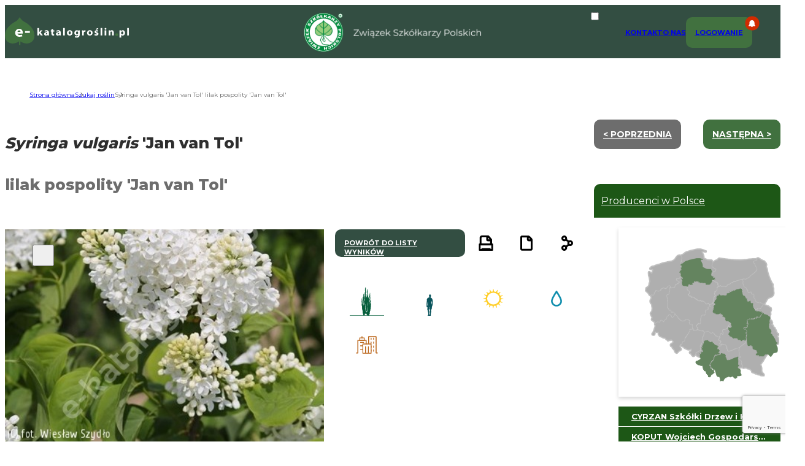

--- FILE ---
content_type: text/html; charset=UTF-8
request_url: https://e-katalogroslin.pl/plants/6971,lilak-pospolity-jan-van-tol_syringa-vulgaris-jan-van-tol
body_size: 18273
content:
<!DOCTYPE html>
<html lang="pl">
<head>
    <meta charset="UTF-8">
    <meta http-equiv="X-UA-Compatible" content="IE=edge">
    <meta name="viewport" content="width=device-width, initial-scale=1.0">
    <link rel="preconnect" href="https://fonts.googleapis.com">
    <link rel="preconnect" href="https://fonts.gstatic.com" crossorigin>
    <link rel="shortcut icon" href="https://e-katalogroslin.pl/wp-content/themes/e-katalogroslin/favicon.png" />
    <link href="https://fonts.googleapis.com/css2?family=Montserrat:wght@400;500;700;800&display=swap" rel="stylesheet">
    <meta name="google-site-verification" content="p_PTiprIUzcbhqEpod7AELQlfU_5mMUlrCgGUdIeEvI" />
    <link rel="stylesheet" href="https://e-katalogroslin.pl/wp-content/themes/e-katalogroslin/css/style.css?v=20230430">

    <link rel="stylesheet" href="https://cdn.jsdelivr.net/npm/@splidejs/splide@4.0.7/dist/css/splide.min.css">
    <script src="https://cdn.jsdelivr.net/npm/@splidejs/splide@4.0.7/dist/js/splide.min.js"></script>

    <meta name='robots' content='index, follow, max-image-preview:large, max-snippet:-1, max-video-preview:-1' />

	<!-- This site is optimized with the Yoast SEO plugin v25.0 - https://yoast.com/wordpress/plugins/seo/ -->
	<title>Syringa vulgaris &#039;Jan van Tol&#039;  lilak pospolity &#039;Jan van Tol&#039; - katalog roślin Związku Szkółkarzy Polskich</title>
	<meta name="description" content="Dość silnie rosnący, wyprostowany krzew, osiągający 4 m wysokości. Liście sercowate, błyszczące, zielone. Kwiaty pojedyncze, bardzo duże, czysto białe z żółtymi pylnikami, silnie pachnące, zebrane w zwarte kwiatostany. Wiechy kwiatowe..." />
	<meta property="og:locale" content="pl_PL" />
	<meta property="og:type" content="website" />
	<meta property="og:site_name" content="Stowarzyszenie producentów drzew, krzewów, bylin i pnączy" />
	<meta property="og:image" content="https://e-katalogroslin.pl/api/image.php?id=22702&size=sv" />
	<meta property="og:image:width" content="720" />
	<meta property="og:image:height" content="720" />
	<meta property="og:image:type" content="image/jpeg" />
	<meta name="twitter:card" content="summary_large_image" />
	<script type="application/ld+json" class="yoast-schema-graph">{"@context":"https://schema.org","@graph":[{"@type":"WebSite","@id":"https://e-katalogroslin.pl/#website","url":"https://e-katalogroslin.pl/","name":"Stowarzyszenie producentów drzew, krzewów, bylin i pnączy","description":"","publisher":{"@id":"https://e-katalogroslin.pl/#organization"},"potentialAction":[{"@type":"SearchAction","target":{"@type":"EntryPoint","urlTemplate":"https://e-katalogroslin.pl/?s={search_term_string}"},"query-input":{"@type":"PropertyValueSpecification","valueRequired":true,"valueName":"search_term_string"}}],"inLanguage":"pl-PL"},{"@type":"Organization","@id":"https://e-katalogroslin.pl/#organization","name":"Stowarzyszenie producentów drzew, krzewów, bylin i pnączy","url":"https://e-katalogroslin.pl/","logo":{"@type":"ImageObject","inLanguage":"pl-PL","@id":"https://e-katalogroslin.pl/#/schema/logo/image/","url":"https://e-katalogroslin.pl/wp-content/uploads/2022/11/logo.png","contentUrl":"https://e-katalogroslin.pl/wp-content/uploads/2022/11/logo.png","width":130,"height":130,"caption":"Stowarzyszenie producentów drzew, krzewów, bylin i pnączy"},"image":{"@id":"https://e-katalogroslin.pl/#/schema/logo/image/"}}]}</script>
	<!-- / Yoast SEO plugin. -->


<style id='wp-img-auto-sizes-contain-inline-css' type='text/css'>
img:is([sizes=auto i],[sizes^="auto," i]){contain-intrinsic-size:3000px 1500px}
/*# sourceURL=wp-img-auto-sizes-contain-inline-css */
</style>
<style id='wp-emoji-styles-inline-css' type='text/css'>

	img.wp-smiley, img.emoji {
		display: inline !important;
		border: none !important;
		box-shadow: none !important;
		height: 1em !important;
		width: 1em !important;
		margin: 0 0.07em !important;
		vertical-align: -0.1em !important;
		background: none !important;
		padding: 0 !important;
	}
/*# sourceURL=wp-emoji-styles-inline-css */
</style>
<style id='wp-block-library-inline-css' type='text/css'>
:root{--wp-block-synced-color:#7a00df;--wp-block-synced-color--rgb:122,0,223;--wp-bound-block-color:var(--wp-block-synced-color);--wp-editor-canvas-background:#ddd;--wp-admin-theme-color:#007cba;--wp-admin-theme-color--rgb:0,124,186;--wp-admin-theme-color-darker-10:#006ba1;--wp-admin-theme-color-darker-10--rgb:0,107,160.5;--wp-admin-theme-color-darker-20:#005a87;--wp-admin-theme-color-darker-20--rgb:0,90,135;--wp-admin-border-width-focus:2px}@media (min-resolution:192dpi){:root{--wp-admin-border-width-focus:1.5px}}.wp-element-button{cursor:pointer}:root .has-very-light-gray-background-color{background-color:#eee}:root .has-very-dark-gray-background-color{background-color:#313131}:root .has-very-light-gray-color{color:#eee}:root .has-very-dark-gray-color{color:#313131}:root .has-vivid-green-cyan-to-vivid-cyan-blue-gradient-background{background:linear-gradient(135deg,#00d084,#0693e3)}:root .has-purple-crush-gradient-background{background:linear-gradient(135deg,#34e2e4,#4721fb 50%,#ab1dfe)}:root .has-hazy-dawn-gradient-background{background:linear-gradient(135deg,#faaca8,#dad0ec)}:root .has-subdued-olive-gradient-background{background:linear-gradient(135deg,#fafae1,#67a671)}:root .has-atomic-cream-gradient-background{background:linear-gradient(135deg,#fdd79a,#004a59)}:root .has-nightshade-gradient-background{background:linear-gradient(135deg,#330968,#31cdcf)}:root .has-midnight-gradient-background{background:linear-gradient(135deg,#020381,#2874fc)}:root{--wp--preset--font-size--normal:16px;--wp--preset--font-size--huge:42px}.has-regular-font-size{font-size:1em}.has-larger-font-size{font-size:2.625em}.has-normal-font-size{font-size:var(--wp--preset--font-size--normal)}.has-huge-font-size{font-size:var(--wp--preset--font-size--huge)}.has-text-align-center{text-align:center}.has-text-align-left{text-align:left}.has-text-align-right{text-align:right}.has-fit-text{white-space:nowrap!important}#end-resizable-editor-section{display:none}.aligncenter{clear:both}.items-justified-left{justify-content:flex-start}.items-justified-center{justify-content:center}.items-justified-right{justify-content:flex-end}.items-justified-space-between{justify-content:space-between}.screen-reader-text{border:0;clip-path:inset(50%);height:1px;margin:-1px;overflow:hidden;padding:0;position:absolute;width:1px;word-wrap:normal!important}.screen-reader-text:focus{background-color:#ddd;clip-path:none;color:#444;display:block;font-size:1em;height:auto;left:5px;line-height:normal;padding:15px 23px 14px;text-decoration:none;top:5px;width:auto;z-index:100000}html :where(.has-border-color){border-style:solid}html :where([style*=border-top-color]){border-top-style:solid}html :where([style*=border-right-color]){border-right-style:solid}html :where([style*=border-bottom-color]){border-bottom-style:solid}html :where([style*=border-left-color]){border-left-style:solid}html :where([style*=border-width]){border-style:solid}html :where([style*=border-top-width]){border-top-style:solid}html :where([style*=border-right-width]){border-right-style:solid}html :where([style*=border-bottom-width]){border-bottom-style:solid}html :where([style*=border-left-width]){border-left-style:solid}html :where(img[class*=wp-image-]){height:auto;max-width:100%}:where(figure){margin:0 0 1em}html :where(.is-position-sticky){--wp-admin--admin-bar--position-offset:var(--wp-admin--admin-bar--height,0px)}@media screen and (max-width:600px){html :where(.is-position-sticky){--wp-admin--admin-bar--position-offset:0px}}

/*# sourceURL=wp-block-library-inline-css */
</style><style id='global-styles-inline-css' type='text/css'>
:root{--wp--preset--aspect-ratio--square: 1;--wp--preset--aspect-ratio--4-3: 4/3;--wp--preset--aspect-ratio--3-4: 3/4;--wp--preset--aspect-ratio--3-2: 3/2;--wp--preset--aspect-ratio--2-3: 2/3;--wp--preset--aspect-ratio--16-9: 16/9;--wp--preset--aspect-ratio--9-16: 9/16;--wp--preset--color--black: #000000;--wp--preset--color--cyan-bluish-gray: #abb8c3;--wp--preset--color--white: #ffffff;--wp--preset--color--pale-pink: #f78da7;--wp--preset--color--vivid-red: #cf2e2e;--wp--preset--color--luminous-vivid-orange: #ff6900;--wp--preset--color--luminous-vivid-amber: #fcb900;--wp--preset--color--light-green-cyan: #7bdcb5;--wp--preset--color--vivid-green-cyan: #00d084;--wp--preset--color--pale-cyan-blue: #8ed1fc;--wp--preset--color--vivid-cyan-blue: #0693e3;--wp--preset--color--vivid-purple: #9b51e0;--wp--preset--gradient--vivid-cyan-blue-to-vivid-purple: linear-gradient(135deg,rgb(6,147,227) 0%,rgb(155,81,224) 100%);--wp--preset--gradient--light-green-cyan-to-vivid-green-cyan: linear-gradient(135deg,rgb(122,220,180) 0%,rgb(0,208,130) 100%);--wp--preset--gradient--luminous-vivid-amber-to-luminous-vivid-orange: linear-gradient(135deg,rgb(252,185,0) 0%,rgb(255,105,0) 100%);--wp--preset--gradient--luminous-vivid-orange-to-vivid-red: linear-gradient(135deg,rgb(255,105,0) 0%,rgb(207,46,46) 100%);--wp--preset--gradient--very-light-gray-to-cyan-bluish-gray: linear-gradient(135deg,rgb(238,238,238) 0%,rgb(169,184,195) 100%);--wp--preset--gradient--cool-to-warm-spectrum: linear-gradient(135deg,rgb(74,234,220) 0%,rgb(151,120,209) 20%,rgb(207,42,186) 40%,rgb(238,44,130) 60%,rgb(251,105,98) 80%,rgb(254,248,76) 100%);--wp--preset--gradient--blush-light-purple: linear-gradient(135deg,rgb(255,206,236) 0%,rgb(152,150,240) 100%);--wp--preset--gradient--blush-bordeaux: linear-gradient(135deg,rgb(254,205,165) 0%,rgb(254,45,45) 50%,rgb(107,0,62) 100%);--wp--preset--gradient--luminous-dusk: linear-gradient(135deg,rgb(255,203,112) 0%,rgb(199,81,192) 50%,rgb(65,88,208) 100%);--wp--preset--gradient--pale-ocean: linear-gradient(135deg,rgb(255,245,203) 0%,rgb(182,227,212) 50%,rgb(51,167,181) 100%);--wp--preset--gradient--electric-grass: linear-gradient(135deg,rgb(202,248,128) 0%,rgb(113,206,126) 100%);--wp--preset--gradient--midnight: linear-gradient(135deg,rgb(2,3,129) 0%,rgb(40,116,252) 100%);--wp--preset--font-size--small: 13px;--wp--preset--font-size--medium: 20px;--wp--preset--font-size--large: 36px;--wp--preset--font-size--x-large: 42px;--wp--preset--spacing--20: 0.44rem;--wp--preset--spacing--30: 0.67rem;--wp--preset--spacing--40: 1rem;--wp--preset--spacing--50: 1.5rem;--wp--preset--spacing--60: 2.25rem;--wp--preset--spacing--70: 3.38rem;--wp--preset--spacing--80: 5.06rem;--wp--preset--shadow--natural: 6px 6px 9px rgba(0, 0, 0, 0.2);--wp--preset--shadow--deep: 12px 12px 50px rgba(0, 0, 0, 0.4);--wp--preset--shadow--sharp: 6px 6px 0px rgba(0, 0, 0, 0.2);--wp--preset--shadow--outlined: 6px 6px 0px -3px rgb(255, 255, 255), 6px 6px rgb(0, 0, 0);--wp--preset--shadow--crisp: 6px 6px 0px rgb(0, 0, 0);}:where(.is-layout-flex){gap: 0.5em;}:where(.is-layout-grid){gap: 0.5em;}body .is-layout-flex{display: flex;}.is-layout-flex{flex-wrap: wrap;align-items: center;}.is-layout-flex > :is(*, div){margin: 0;}body .is-layout-grid{display: grid;}.is-layout-grid > :is(*, div){margin: 0;}:where(.wp-block-columns.is-layout-flex){gap: 2em;}:where(.wp-block-columns.is-layout-grid){gap: 2em;}:where(.wp-block-post-template.is-layout-flex){gap: 1.25em;}:where(.wp-block-post-template.is-layout-grid){gap: 1.25em;}.has-black-color{color: var(--wp--preset--color--black) !important;}.has-cyan-bluish-gray-color{color: var(--wp--preset--color--cyan-bluish-gray) !important;}.has-white-color{color: var(--wp--preset--color--white) !important;}.has-pale-pink-color{color: var(--wp--preset--color--pale-pink) !important;}.has-vivid-red-color{color: var(--wp--preset--color--vivid-red) !important;}.has-luminous-vivid-orange-color{color: var(--wp--preset--color--luminous-vivid-orange) !important;}.has-luminous-vivid-amber-color{color: var(--wp--preset--color--luminous-vivid-amber) !important;}.has-light-green-cyan-color{color: var(--wp--preset--color--light-green-cyan) !important;}.has-vivid-green-cyan-color{color: var(--wp--preset--color--vivid-green-cyan) !important;}.has-pale-cyan-blue-color{color: var(--wp--preset--color--pale-cyan-blue) !important;}.has-vivid-cyan-blue-color{color: var(--wp--preset--color--vivid-cyan-blue) !important;}.has-vivid-purple-color{color: var(--wp--preset--color--vivid-purple) !important;}.has-black-background-color{background-color: var(--wp--preset--color--black) !important;}.has-cyan-bluish-gray-background-color{background-color: var(--wp--preset--color--cyan-bluish-gray) !important;}.has-white-background-color{background-color: var(--wp--preset--color--white) !important;}.has-pale-pink-background-color{background-color: var(--wp--preset--color--pale-pink) !important;}.has-vivid-red-background-color{background-color: var(--wp--preset--color--vivid-red) !important;}.has-luminous-vivid-orange-background-color{background-color: var(--wp--preset--color--luminous-vivid-orange) !important;}.has-luminous-vivid-amber-background-color{background-color: var(--wp--preset--color--luminous-vivid-amber) !important;}.has-light-green-cyan-background-color{background-color: var(--wp--preset--color--light-green-cyan) !important;}.has-vivid-green-cyan-background-color{background-color: var(--wp--preset--color--vivid-green-cyan) !important;}.has-pale-cyan-blue-background-color{background-color: var(--wp--preset--color--pale-cyan-blue) !important;}.has-vivid-cyan-blue-background-color{background-color: var(--wp--preset--color--vivid-cyan-blue) !important;}.has-vivid-purple-background-color{background-color: var(--wp--preset--color--vivid-purple) !important;}.has-black-border-color{border-color: var(--wp--preset--color--black) !important;}.has-cyan-bluish-gray-border-color{border-color: var(--wp--preset--color--cyan-bluish-gray) !important;}.has-white-border-color{border-color: var(--wp--preset--color--white) !important;}.has-pale-pink-border-color{border-color: var(--wp--preset--color--pale-pink) !important;}.has-vivid-red-border-color{border-color: var(--wp--preset--color--vivid-red) !important;}.has-luminous-vivid-orange-border-color{border-color: var(--wp--preset--color--luminous-vivid-orange) !important;}.has-luminous-vivid-amber-border-color{border-color: var(--wp--preset--color--luminous-vivid-amber) !important;}.has-light-green-cyan-border-color{border-color: var(--wp--preset--color--light-green-cyan) !important;}.has-vivid-green-cyan-border-color{border-color: var(--wp--preset--color--vivid-green-cyan) !important;}.has-pale-cyan-blue-border-color{border-color: var(--wp--preset--color--pale-cyan-blue) !important;}.has-vivid-cyan-blue-border-color{border-color: var(--wp--preset--color--vivid-cyan-blue) !important;}.has-vivid-purple-border-color{border-color: var(--wp--preset--color--vivid-purple) !important;}.has-vivid-cyan-blue-to-vivid-purple-gradient-background{background: var(--wp--preset--gradient--vivid-cyan-blue-to-vivid-purple) !important;}.has-light-green-cyan-to-vivid-green-cyan-gradient-background{background: var(--wp--preset--gradient--light-green-cyan-to-vivid-green-cyan) !important;}.has-luminous-vivid-amber-to-luminous-vivid-orange-gradient-background{background: var(--wp--preset--gradient--luminous-vivid-amber-to-luminous-vivid-orange) !important;}.has-luminous-vivid-orange-to-vivid-red-gradient-background{background: var(--wp--preset--gradient--luminous-vivid-orange-to-vivid-red) !important;}.has-very-light-gray-to-cyan-bluish-gray-gradient-background{background: var(--wp--preset--gradient--very-light-gray-to-cyan-bluish-gray) !important;}.has-cool-to-warm-spectrum-gradient-background{background: var(--wp--preset--gradient--cool-to-warm-spectrum) !important;}.has-blush-light-purple-gradient-background{background: var(--wp--preset--gradient--blush-light-purple) !important;}.has-blush-bordeaux-gradient-background{background: var(--wp--preset--gradient--blush-bordeaux) !important;}.has-luminous-dusk-gradient-background{background: var(--wp--preset--gradient--luminous-dusk) !important;}.has-pale-ocean-gradient-background{background: var(--wp--preset--gradient--pale-ocean) !important;}.has-electric-grass-gradient-background{background: var(--wp--preset--gradient--electric-grass) !important;}.has-midnight-gradient-background{background: var(--wp--preset--gradient--midnight) !important;}.has-small-font-size{font-size: var(--wp--preset--font-size--small) !important;}.has-medium-font-size{font-size: var(--wp--preset--font-size--medium) !important;}.has-large-font-size{font-size: var(--wp--preset--font-size--large) !important;}.has-x-large-font-size{font-size: var(--wp--preset--font-size--x-large) !important;}
/*# sourceURL=global-styles-inline-css */
</style>

<style id='classic-theme-styles-inline-css' type='text/css'>
/*! This file is auto-generated */
.wp-block-button__link{color:#fff;background-color:#32373c;border-radius:9999px;box-shadow:none;text-decoration:none;padding:calc(.667em + 2px) calc(1.333em + 2px);font-size:1.125em}.wp-block-file__button{background:#32373c;color:#fff;text-decoration:none}
/*# sourceURL=/wp-includes/css/classic-themes.min.css */
</style>
<link rel='stylesheet' id='contact-form-7-css' href='https://e-katalogroslin.pl/wp-content/plugins/contact-form-7/includes/css/styles.css?ver=6.0.6' type='text/css' media='all' />
<script type="text/javascript">
            window._nslDOMReady = function (callback) {
                if ( document.readyState === "complete" || document.readyState === "interactive" ) {
                    callback();
                } else {
                    document.addEventListener( "DOMContentLoaded", callback );
                }
            };
            </script><link rel="https://api.w.org/" href="https://e-katalogroslin.pl/wp-json/" /><link rel="EditURI" type="application/rsd+xml" title="RSD" href="https://e-katalogroslin.pl/xmlrpc.php?rsd" />
<style type="text/css">div.nsl-container[data-align="left"] {
    text-align: left;
}

div.nsl-container[data-align="center"] {
    text-align: center;
}

div.nsl-container[data-align="right"] {
    text-align: right;
}


div.nsl-container div.nsl-container-buttons a[data-plugin="nsl"] {
    text-decoration: none;
    box-shadow: none;
    border: 0;
}

div.nsl-container .nsl-container-buttons {
    display: flex;
    padding: 5px 0;
}

div.nsl-container.nsl-container-block .nsl-container-buttons {
    display: inline-grid;
    grid-template-columns: minmax(145px, auto);
}

div.nsl-container-block-fullwidth .nsl-container-buttons {
    flex-flow: column;
    align-items: center;
}

div.nsl-container-block-fullwidth .nsl-container-buttons a,
div.nsl-container-block .nsl-container-buttons a {
    flex: 1 1 auto;
    display: block;
    margin: 5px 0;
    width: 100%;
}

div.nsl-container-inline {
    margin: -5px;
    text-align: left;
}

div.nsl-container-inline .nsl-container-buttons {
    justify-content: center;
    flex-wrap: wrap;
}

div.nsl-container-inline .nsl-container-buttons a {
    margin: 5px;
    display: inline-block;
}

div.nsl-container-grid .nsl-container-buttons {
    flex-flow: row;
    align-items: center;
    flex-wrap: wrap;
}

div.nsl-container-grid .nsl-container-buttons a {
    flex: 1 1 auto;
    display: block;
    margin: 5px;
    max-width: 280px;
    width: 100%;
}

@media only screen and (min-width: 650px) {
    div.nsl-container-grid .nsl-container-buttons a {
        width: auto;
    }
}

div.nsl-container .nsl-button {
    cursor: pointer;
    vertical-align: top;
    border-radius: 4px;
}

div.nsl-container .nsl-button-default {
    color: #fff;
    display: flex;
}

div.nsl-container .nsl-button-icon {
    display: inline-block;
}

div.nsl-container .nsl-button-svg-container {
    flex: 0 0 auto;
    padding: 8px;
    display: flex;
    align-items: center;
}

div.nsl-container svg {
    height: 24px;
    width: 24px;
    vertical-align: top;
}

div.nsl-container .nsl-button-default div.nsl-button-label-container {
    margin: 0 24px 0 12px;
    padding: 10px 0;
    font-family: Helvetica, Arial, sans-serif;
    font-size: 16px;
    line-height: 20px;
    letter-spacing: .25px;
    overflow: hidden;
    text-align: center;
    text-overflow: clip;
    white-space: nowrap;
    flex: 1 1 auto;
    -webkit-font-smoothing: antialiased;
    -moz-osx-font-smoothing: grayscale;
    text-transform: none;
    display: inline-block;
}

div.nsl-container .nsl-button-google[data-skin="dark"] .nsl-button-svg-container {
    margin: 1px;
    padding: 7px;
    border-radius: 3px;
    background: #fff;
}

div.nsl-container .nsl-button-google[data-skin="light"] {
    border-radius: 1px;
    box-shadow: 0 1px 5px 0 rgba(0, 0, 0, .25);
    color: RGBA(0, 0, 0, 0.54);
}

div.nsl-container .nsl-button-apple .nsl-button-svg-container {
    padding: 0 6px;
}

div.nsl-container .nsl-button-apple .nsl-button-svg-container svg {
    height: 40px;
    width: auto;
}

div.nsl-container .nsl-button-apple[data-skin="light"] {
    color: #000;
    box-shadow: 0 0 0 1px #000;
}

div.nsl-container .nsl-button-facebook[data-skin="white"] {
    color: #000;
    box-shadow: inset 0 0 0 1px #000;
}

div.nsl-container .nsl-button-facebook[data-skin="light"] {
    color: #1877F2;
    box-shadow: inset 0 0 0 1px #1877F2;
}

div.nsl-container .nsl-button-spotify[data-skin="white"] {
    color: #191414;
    box-shadow: inset 0 0 0 1px #191414;
}

div.nsl-container .nsl-button-apple div.nsl-button-label-container {
    font-size: 17px;
    font-family: -apple-system, BlinkMacSystemFont, "Segoe UI", Roboto, Helvetica, Arial, sans-serif, "Apple Color Emoji", "Segoe UI Emoji", "Segoe UI Symbol";
}

div.nsl-container .nsl-button-slack div.nsl-button-label-container {
    font-size: 17px;
    font-family: -apple-system, BlinkMacSystemFont, "Segoe UI", Roboto, Helvetica, Arial, sans-serif, "Apple Color Emoji", "Segoe UI Emoji", "Segoe UI Symbol";
}

div.nsl-container .nsl-button-slack[data-skin="light"] {
    color: #000000;
    box-shadow: inset 0 0 0 1px #DDDDDD;
}

div.nsl-container .nsl-button-tiktok[data-skin="light"] {
    color: #161823;
    box-shadow: 0 0 0 1px rgba(22, 24, 35, 0.12);
}


div.nsl-container .nsl-button-kakao {
    color: rgba(0, 0, 0, 0.85);
}

.nsl-clear {
    clear: both;
}

.nsl-container {
    clear: both;
}

.nsl-disabled-provider .nsl-button {
    filter: grayscale(1);
    opacity: 0.8;
}

/*Button align start*/

div.nsl-container-inline[data-align="left"] .nsl-container-buttons {
    justify-content: flex-start;
}

div.nsl-container-inline[data-align="center"] .nsl-container-buttons {
    justify-content: center;
}

div.nsl-container-inline[data-align="right"] .nsl-container-buttons {
    justify-content: flex-end;
}


div.nsl-container-grid[data-align="left"] .nsl-container-buttons {
    justify-content: flex-start;
}

div.nsl-container-grid[data-align="center"] .nsl-container-buttons {
    justify-content: center;
}

div.nsl-container-grid[data-align="right"] .nsl-container-buttons {
    justify-content: flex-end;
}

div.nsl-container-grid[data-align="space-around"] .nsl-container-buttons {
    justify-content: space-around;
}

div.nsl-container-grid[data-align="space-between"] .nsl-container-buttons {
    justify-content: space-between;
}

/* Button align end*/

/* Redirect */

#nsl-redirect-overlay {
    display: flex;
    flex-direction: column;
    justify-content: center;
    align-items: center;
    position: fixed;
    z-index: 1000000;
    left: 0;
    top: 0;
    width: 100%;
    height: 100%;
    backdrop-filter: blur(1px);
    background-color: RGBA(0, 0, 0, .32);;
}

#nsl-redirect-overlay-container {
    display: flex;
    flex-direction: column;
    justify-content: center;
    align-items: center;
    background-color: white;
    padding: 30px;
    border-radius: 10px;
}

#nsl-redirect-overlay-spinner {
    content: '';
    display: block;
    margin: 20px;
    border: 9px solid RGBA(0, 0, 0, .6);
    border-top: 9px solid #fff;
    border-radius: 50%;
    box-shadow: inset 0 0 0 1px RGBA(0, 0, 0, .6), 0 0 0 1px RGBA(0, 0, 0, .6);
    width: 40px;
    height: 40px;
    animation: nsl-loader-spin 2s linear infinite;
}

@keyframes nsl-loader-spin {
    0% {
        transform: rotate(0deg)
    }
    to {
        transform: rotate(360deg)
    }
}

#nsl-redirect-overlay-title {
    font-family: -apple-system, BlinkMacSystemFont, "Segoe UI", Roboto, Oxygen-Sans, Ubuntu, Cantarell, "Helvetica Neue", sans-serif;
    font-size: 18px;
    font-weight: bold;
    color: #3C434A;
}

#nsl-redirect-overlay-text {
    font-family: -apple-system, BlinkMacSystemFont, "Segoe UI", Roboto, Oxygen-Sans, Ubuntu, Cantarell, "Helvetica Neue", sans-serif;
    text-align: center;
    font-size: 14px;
    color: #3C434A;
}

/* Redirect END*/</style><style type="text/css">/* Notice fallback */
#nsl-notices-fallback {
    position: fixed;
    right: 10px;
    top: 10px;
    z-index: 10000;
}

.admin-bar #nsl-notices-fallback {
    top: 42px;
}

#nsl-notices-fallback > div {
    position: relative;
    background: #fff;
    border-left: 4px solid #fff;
    box-shadow: 0 1px 1px 0 rgba(0, 0, 0, .1);
    margin: 5px 15px 2px;
    padding: 1px 20px;
}

#nsl-notices-fallback > div.error {
    display: block;
    border-left-color: #dc3232;
}

#nsl-notices-fallback > div.updated {
    display: block;
    border-left-color: #46b450;
}

#nsl-notices-fallback p {
    margin: .5em 0;
    padding: 2px;
}

#nsl-notices-fallback > div:after {
    position: absolute;
    right: 5px;
    top: 5px;
    content: '\00d7';
    display: block;
    height: 16px;
    width: 16px;
    line-height: 16px;
    text-align: center;
    font-size: 20px;
    cursor: pointer;
}</style>		<style type="text/css" id="wp-custom-css">
			img.alignright {float: right;
    padding: 10px 10px 0px 10px;
}

img.alignleft {
	float: left;
    padding: 10px 10px 10px 0px;
}

		</style>
		
    <script>
        const advanceFiltersUrl = "/data/plantsData.php";
        const templateUrl =  "https://e-katalogroslin.pl/wp-content/themes/e-katalogroslin";
        let userLogIn = false;
        const plantGuideUrl = "/data/guide.php";
        const alphabetUrl = "/data/alphabetResponse.php";
        const loadingInformation = "Trwa przetwarzanie danych";
        const cubbyUrl = "/data/cubbyData.php";
        const cubbyOfferUrl = "/data/cubbyOffer.php";
        const liveSearchUrl = "/data/liveSearch.php";
    </script></head>
<body>
<header class="no-print">
    <nav>
        <div class="nav nav-left">
            <a href="/">
                <img src="https://e-katalogroslin.pl/wp-content/themes/e-katalogroslin/img/logo-katalog.svg" alt="logo katalogu" class="nav nav-left">
            </a>
        </div>
        <div class="nav nav-center">
            <a href="https://zszp.pl" target="_blank">
            <img src="https://e-katalogroslin.pl/wp-content/themes/e-katalogroslin/img/logo-name.png" alt="ZSZP logo" class="logo desktop">
            <img src="https://e-katalogroslin.pl/wp-content/themes/e-katalogroslin/img/logo.png" alt="ZSZP logo" class="logo mobile">
            </a>
        </div>
        <div class="nav nav-right">
            <input id="menu__toggle" type="checkbox">
            <label class="hamburger_menu_btn" for="menu__toggle">
                <span></span>
                <div class="header_active_bg"></div>
            </label>
            
                <ul class="menu__box">
					  
					  
                            <li>
									<a
										class="menu__item" 
										href="https://e-katalogroslin.pl/kontakt">
										Kontakt
									</a></li>
<li>
									<a
										class="menu__item" 
										href="https://e-katalogroslin.pl/o-nas">
										O Nas
									</a></li>
<li>
                             <a href="https://e-katalogroslin.pl/panel-klienta" class="menu__item log_button">
                                    <p class="notifications"></p>
                                    <span id="status_txt">Logowanie</span>
                                </a>
						</li>
                       
                 </ul>  
               
        

        </div>
    </nav>
</header>

<main class="content"><ul class="breadcrumbs no-print"><!-- Breadcrumb NavXT 7.4.1 -->
<li class="home"><span property="itemListElement" typeof="ListItem"><a property="item" typeof="WebPage" title="Przejdź do Stowarzyszenie producentów drzew, krzewów, bylin i pnączy." href="https://e-katalogroslin.pl" class="home" ><span property="name">Strona główna</span></a><meta property="position" content="1"></span></li>
<li class=""><span property="itemListElement" typeof="ListItem"><a property="item" typeof="WebPage" title="Przejdź do Szukaj roślin." href="https://e-katalogroslin.pl/szukaj-roslin" class="" ><span property="name">Szukaj roślin</span></a><meta property="position" content="2"></span></li>
<li class=""><span property="itemListElement" typeof="ListItem"><span property="name" class="">Syringa vulgaris 'Jan van Tol'  lilak pospolity 'Jan van Tol'</span><meta property="url" content="/plants/6971,lilak-pospolity-jan-van-tol_syringa-vulgaris-jan-van-tol/"><meta property="position" content="3"></span></li>
</ul>

<script>
        const singleOfferId = 6971;
    </script>

    <section class="container single_offer two_column">
        <div class="left_column single_offer_conetnt">
            <div id="product_title" class="block_split">
                <div class="block_split_left header">
                    <h1><span class="i">Syringa vulgaris <span class="n">'Jan van Tol'</span></h1>
                    <p><span class="n">lilak pospolity <span class="n">'Jan van Tol'</span></span></p>
                </div>
            </div>
            <div class="block_split product_container">
                 <div class="img_container block_split_left" >
                    <section id = "main-carousel" class="splide" aria - label = "Galeria lilak pospolity \'Jan van Tol\' Syringa vulgaris \'Jan van Tol\'" >
                        <button class="btn add_to_favorites" type="button">
                            <img class="add_to_fav " src="https://e-katalogroslin.pl/wp-content/themes/e-katalogroslin/img/icons/iko_add_to_fav.svg" alt="dodaj do schowka">
                            <img class="remove_from_fav " src="https://e-katalogroslin.pl/wp-content/themes/e-katalogroslin/img/icons/iko_trash.svg" alt="usuń ze schowka">
                        </button>
                        <div class="splide__track" >
                            <ul class="splide__list" >
                                                <li class="splide__slide" >
                                                    <img src = "https://e-katalogroslin.pl/api/image.php?id=22702&size=sv" alt = "" >
                                                </li >

                            </ul >
                        </div >
                    </section >

                    <section id = "thumbnail-carousel" class="splide" >
                        <div class="splide__track" >
                            <ul class="splide__list" >

                                    
                                                <li class="splide__slide" >
                                                    <img src = "https://e-katalogroslin.pl/api/image.php?id=22702&size=tiny" alt = "" >
                                                </li >
                            </ul >
                        </div >
                    </section >

                </div >
                            <div class="block_split_right product_info_container">
                    <div class="product_info_inner_container block_split product_actions">
                        <a href="https://e-katalogroslin.pl/szukaj-roslin" target="_self" class="no-print group go_back_btn">powrót do  listy wyników</a>
                        <div class="group icons_container action_icons no-print">
                            <a href="#" onclick="javascript:window.print()"><div class="icon icon-print"></div></a>
                            <a href="/pdf/6971,lilak-pospolity-jan-van-tol_syringa-vulgaris-jan-van-tol" target="_blank"><div class="icon icon-file"></div></a>
                            <div class="icon icon-share">
                <span class="hidden_content">
                    <h3>udostępnij:</h3>
                    <div class="share_icons">
                        <div class="icon icon-link"></div>
                        <a href="https://twitter.com/share?url=https://e-katalogroslin.pl/plants/6971,lilak-pospolity-jan-van-tol_syringa-vulgaris-jan-van-tol/"  target="_blank"><div class="icon icon-twitter"></div></a>
                        <a href="https://www.facebook.com/sharer/sharer.php?u=https://e-katalogroslin.pl/plants/6971,lilak-pospolity-jan-van-tol_syringa-vulgaris-jan-van-tol/" target="_blank"><div class="icon icon-facebook"></div></a>
                    </div>
                </span>
                            </div>
                        </div>
                    </div>
                    
                    <div class="product_info_inner_container product_description">
                    </div>                    <div class="product_info_inner_container icons_container big_icons">
                        <p class="icon_element" style="    background-position: center;    background-repeat: no-repeat;    background-size: contain;background-image: url('https://e-katalogroslin.pl/wp-content/themes/e-katalogroslin/ico/pok5.svg');">
                                                <span class="hidden_content">
                                                       pokrój: krzewiasty wyprostowany
                                                </span>
                                            </p><p class="icon_element" style="    background-position: center;    background-repeat: no-repeat;    background-size: contain;background-image: url('https://e-katalogroslin.pl/wp-content/themes/e-katalogroslin/ico/siz_D1.svg');">
                                                <span class="hidden_content">
                                                       docelowa wysokość: od 3 m do 5 m
                                                </span>
                                            </p><p class="icon_element" style="    background-position: center;    background-repeat: no-repeat;    background-size: contain;background-image: url('https://e-katalogroslin.pl/wp-content/themes/e-katalogroslin/ico/sun_3.svg');">
                                                <span class="hidden_content">
                                                       nasłonecznienie: stanowisko słoneczne
                                                </span>
                                            </p><p class="icon_element" style="    background-position: center;    background-repeat: no-repeat;    background-size: contain;background-image: url('https://e-katalogroslin.pl/wp-content/themes/e-katalogroslin/ico/wat_2.svg');">
                                                <span class="hidden_content">
                                                       wilgotność: podłoże umiarkowanie wilgotne
                                                </span>
                                            </p><p class="icon_element" style="    background-position: center;    background-repeat: no-repeat;    background-size: contain;background-image: url('https://e-katalogroslin.pl/wp-content/themes/e-katalogroslin/ico/t_1.svg');">
                                                <span class="hidden_content">
                                                       zastosowanie: zieleń publiczna
                                                </span>
                                            </p>                    </div>
                </div>
            </div>



            <section class="product_info_content">
                <p class="description">
                    Dość silnie rosnący, wyprostowany krzew, osiągający 4 m wysokości. Liście sercowate, błyszczące, zielone. Kwiaty pojedyncze, bardzo duże, czysto białe z żółtymi pylnikami, silnie pachnące, zebrane w zwarte kwiatostany. Wiechy kwiatowe duże, silnie rozgałęzione. Kwitnie w V. Wymaga stanowiska słonecznego, gleb żyznych, nie kwaśnych. Jedna z najpiękniejszych odmian o białych kwiatach, wyhodowana w 1916 roku w holenderskiej szkółce van Tola. Bardzo cenna roślina do ogrodów przydomowych, parków, zieleni osiedlowej.
                </p><p class="desc_author">
                            autorzy opisu tekstowego: Lucjan Gursztyn  <a href="https://zszp.pl/?id=206&klucz=38&lang=1" target="_blank" style="color:#1D5716">Szkółka GURSZTYN Sp. z o.o.</a></p>
                <div class="two_column table_content">
                    <table class="left_column odd_elements_table product_details_table">
                        
                                    <tr>
                                        <td>grupa roślin </td>
                                        <td>liściaste</td>
                                    </tr>
                                    <tr>
                                        <td>grupa użytkowa </td>
                                        <td>liściaste krzewy<br /></td>
                                    </tr>
                                    <tr>
                                        <td>forma </td>
                                        <td>krzew<br /></td>
                                    </tr>
                                    <tr>
                                        <td>siła wzrostu </td>
                                        <td>wzrost typowy dla gatunku<br /></td>
                                    </tr>
                                    <tr>
                                        <td>pokrój </td>
                                        <td>krzewiasty wyprostowany<br /></td>
                                    </tr>
                                    <tr>
                                        <td>docelowa wysokość </td>
                                        <td>od 3 m do 5 m<br /></td>
                                    </tr>
                                    <tr>
                                        <td>barwa liści (igieł) </td>
                                        <td>ciemnozielone<br /></td>
                                    </tr>
                                    <tr>
                                        <td>zimozieloność liści (igieł) </td>
                                        <td>liście opadające na zimę<br /></td>
                                    </tr>
                                    <tr>
                                        <td>rodzaj kwiatów </td>
                                        <td>pojedyncze<br />pachnące<br /></td>
                                    </tr>
                                    <tr>
                                        <td>barwa kwiatów </td>
                                        <td>białe<br /></td>
                                    </tr>
                                    <tr>
                                        <td>pora kwitnienia </td>
                                        <td>maj<br /></td>
                                    </tr>
                                    <tr>
                                        <td>pora owocowania </td>
                                        <td>lipiec<br />sierpień<br /></td>
                                    </tr>
                                    <tr>
                                        <td>nasłonecznienie </td>
                                        <td>stanowisko słoneczne<br /></td>
                                    </tr>
                                    <tr>
                                        <td>wilgotność </td>
                                        <td>podłoże umiarkowanie wilgotne<br /></td>
                                    </tr>
                                    <tr>
                                        <td>ph podłoża </td>
                                        <td>odczyn zasadowy<br /></td>
                                    </tr>
                                    <tr>
                                        <td>rodzaj gleby </td>
                                        <td>przeciętna ogrodowa<br />próchniczna<br /></td>
                                    </tr>
                                    <tr>
                                        <td>walory </td>
                                        <td>pachnące kwiaty<br />ozdobne z kwiatów<br /></td>
                                    </tr>
                                    <tr>
                                        <td>zastosowanie </td>
                                        <td>ogrody przydomowe<br />parki<br />zieleń publiczna<br />żywopłot<br />kwiaty cięte<br />w grupach<br /></td>
                                    </tr>
                                    <tr>
                                        <td>strefa </td>
                                        <td>4<br /></td>
                                    </tr>



                    </table>
                    <div class="right_column table_legend no-print">
                        <img src="https://e-katalogroslin.pl/wp-content/themes/e-katalogroslin/img/sv_map_new.svg" alt="" class="map">
                        <table class="odd_elements_table product_vegetation">
                            <tr>
                                <td>STREFA</td>
                                <td>Temp. minimalne</td>
                            </tr>
                            <tr>
                                <td>5B</td>
                                <td>-26°C / -23°C</td>
                            </tr>
                            <tr>
                                <td>6a</td>
                                <td>-23°C / -21°C</td>
                            </tr>
                            <tr>
                                <td>6b</td>
                                <td>-20°C / -18°C</td>
                            </tr>
                            <tr>
                                <td>7a</td>
                                <td>-18°C / -15°C</td>
                            </tr>
                            <tr>
                                <td>7b</td>
                                <td>-15°C / -12°C</td>
                            </tr>
                        </table>
                    </div>
                </div>
                                        <p class="desc_author">autor opisu tabelarycznego:
                            Lucjan Gursztyn <a href="https://zszp.pl/?id=206&klucz=38&lang=1" target="_blank" style="color:#1D5716">Szkółka GURSZTYN Sp. z o.o.</a>                        </p>
                                                    </section>
        </div>

        <div class="right_column map_content no-print" id="sidebar_content">
            <div id="btn_group">
                
                
                <a id="prev" href="/plants/6970,lilak-pospolity-indiya_syringa-vulgaris-indiya/" class="btn">&#60; Poprzednia</a>
                <a id="next" href="/plants/9247,lilak-pospolity-johan-mensing_syringa-vulgaris-johan-mensing/" class="btn">następna &#62;</a>
            </div>

            
                <div id="producers_map_container">
                            <a id="map_header" data-element="producers" href="#show-more" class="small-bar active">Producenci w Polsce</a>
                
                <figure id="map">
                <div id="map-wrapper">
                    <img alt="Mapa polski" usemap="#regionsmap" src="https://e-katalogroslin.pl/wp-content/themes/e-katalogroslin/img/mapa/mapa-mask.png" class="map-mask">
                    <p id="region-1" class="hide"></p>
                    <p id="region-2" class="hide"></p>
                    <p id="region-3" class="hide"></p>
                    <p id="region-4" class="hide"></p>
                    <p id="region-5" class="hide"></p>
                    <p id="region-6" class="hide"></p>
                    <p id="region-7" class="hide"></p>
                    <p id="region-8" class="hide"></p>
                    <p id="region-9" class="hide"></p>
                    <p id="region-10" class="hide"></p>
                    <p id="region-11" class="hide"></p>
                    <p id="region-12" class="hide"></p>
                    <p id="region-13" class="hide"></p>
                    <p id="region-14" class="hide"></p>
                    <p id="region-15" class="hide"></p>
                    <p id="region-16" class="hide"></p>
                </div>
                <map name="regionsmap" id="regions-map">
                    <area target="_blank" href="#" coords="7,74,1,35,7,24,14,20,24,21,41,17,48,11,54,9,55,12,56,18,54,25,56,29,58,33,57,43,51,43,47,47,46,51,54,52,48,57,44,61,37,57,31,57,31,59,24,60,17,68,14,68,9,72,8,73,9,70" title="" alt="zachodnio-pomorskie" data-region="16" shape="poly">
                    <area target="_blank" href="#" coords="68,46,54,39,53,30,54,21,54,13,56,2,63,-1,69,-3,78,-4,89,-5,92,0,90,9,99,15,105,15,105,22,105,31,110,32,106,39,99,41,92,37,78,38,75,39,67,41,64,44" title="" alt="pomorskie" data-region="11" shape="poly">
                    <area target="_blank" href="#" coords="16,121,6,109,7,96,5,83,2,77,5,69,8,65,15,63,22,60,28,56,34,55,35,68,30,80,33,88,35,95,41,99,44,104,42,110,35,106,30,109,29,113,24,116,23,114,16,120,14,118" title="" alt="lubuskie" data-region="4" shape="poly">
                    <area target="_blank" href="#" coords="82,132,68,116,56,109,50,108,41,99,33,87,27,80,29,72,30,63,34,55,39,58,44,55,54,46,59,46,63,38,69,41,69,46,67,53,66,58,68,68,69,77,82,80,94,84,104,89,97,97,90,100,94,103,91,109,86,111,90,119,82,120,83,125" title="" alt="wielkopolskie" data-region="15" shape="poly">
                    <area target="_blank" href="#" coords="50,168,36,151,40,144,39,141,32,139,28,138,22,136,18,132,13,128,9,126,11,128,15,123,18,114,26,109,41,103,51,102,60,112,75,121,76,129,68,135,60,142,59,147,54,155,53,156" title="" alt="dolnośląskie" data-region="1" shape="poly">
                    <area target="_blank" href="#" coords="106,91,106,78,111,69,112,58,115,54,114,46,106,42,96,36,92,32,78,31,71,40,67,38,63,43,65,60,67,74,74,75,89,81,96,84,101,85" title="" alt="kujawsko-pomorskie" data-region="2" shape="poly">
                    <area target="_blank" href="#" coords="117,144,106,131,91,126,79,125,77,118,83,114,89,109,92,102,100,94,107,89,115,86,124,90,130,101,137,105,140,107,137,118,134,121,135,130,126,129,126,134,123,139,118,142" title="" alt="łódzkie" data-region="5" shape="poly">
                    <area target="_blank" href="#" coords="85,177,73,163,67,156,58,155,55,147,60,137,69,134,75,130,83,128,94,127,101,135,99,141,91,145,92,157,90,164,91,170,84,167" title="" alt="opolskie" data-region="8" shape="poly">
                    <area target="_blank" href="#" coords="126,60,112,48,106,41,106,17,107,12,122,11,133,11,143,15,160,15,170,14,181,10,178,20,173,29,175,33,174,38,163,43,156,48,137,53,133,56,126,58" title="" alt="warmińsko-mazurskie" data-region="14" shape="poly">
                    <area target="_blank" href="#" coords="165,106,170,93,179,93,186,86,185,81,174,77,164,69,159,62,155,57,152,52,150,47,137,45,124,54,118,58,114,58,106,70,106,88,116,91,130,96,133,102,138,106,145,108,138,112,138,119,137,121,142,126,145,130,152,132,159,134,167,131,160,124,159,112,164,106,163,107" title="" alt="mazowieckie" data-region="7" shape="poly">
                    <area target="_blank" href="#" coords="125,202,121,194,112,183,104,177,101,171,111,162,114,153,122,154,127,150,129,163,131,164,144,163,149,158,150,163,150,179,156,186,157,191,145,192,135,192,129,195" title="" alt="małopolskie" data-region="6" shape="poly">
                    <area target="_blank" href="#" coords="98,190,85,173,84,162,93,154,94,147,97,139,101,133,105,133,110,145,116,145,122,152,113,153,110,165,105,168,103,176,109,181,110,188,105,192,100,189" title="" alt="śląskie" data-region="12" shape="poly">
                    <area target="_blank" href="#" coords="192,203,169,194,161,188,152,185,145,176,145,163,145,157,151,155,157,149,162,144,169,142,171,140,174,146,179,151,181,159,192,165,193,157,201,156,201,161,194,169,186,185,186,192,189,198,188,199" title="" alt="podkarpackie" data-region="9" shape="poly">
                    <area target="_blank" href="#" coords="214,147,207,127,201,120,198,112,197,105,199,94,198,91,192,86,175,86,163,93,162,103,156,114,159,122,161,127,169,137,173,143,178,150,188,157,191,161,197,156,211,158,201,160,211,154" title="" alt="lubelskie" data-region="3" shape="poly">
                    <area target="_blank" href="#" coords="206,77,190,83,180,87,173,77,170,68,164,62,158,52,153,43,166,39,173,35,177,30,180,22,180,15,190,14,191,20 ,192,28,194,39,199,50,201,64,205,72,205,75" title="" alt="podlaskie" data-region="10" shape="poly">
                    <area target="_blank" href="#" coords="125,149,114,137,124,133,127,127,135,126,136,122,141,121,151,132,158,132,162,138,165,144,157,149,143,157,142,161,131,163,130,157,129,152" title="" alt="świętokrzyskie" data-region="13" shape="poly">
                    <!-- Created by Online Image Map Editor (http://www.maschek.hu/imagemap/index) -->
                </map>
            </figure><ul id="producers"><li data-region="11">
                    <a href="https://zszp.pl/?id=206&amp;klucz=20&amp;lang=1" target="_blank">
                        <span>CYRZAN Szkółki Drzew i Krzewów Ozdobnych</span>
                    </a>
                </li><li data-region="3">
                    <a href="https://zszp.pl/?id=206&amp;klucz=53&amp;lang=1" target="_blank">
                        <span>KOPUT Wojciech Gospodarstwo Ogrodnicze Szkółka Drzew i Krzewów Ozdobnych</span>
                    </a>
                </li><li data-region="6">
                    <a href="https://zszp.pl/?id=206&amp;klucz=129&amp;lang=1" target="_blank">
                        <span>KUSIBAB-WYKA Aleksandra Gospodarstwo Ogrodnicze</span>
                    </a>
                </li><li data-region="7">
                    <a href="https://zszp.pl/?id=206&amp;klucz=65&amp;lang=1" target="_blank">
                        <span>ŁAPIŃSKI Marta Olęcka Szkółka Drzewa i Krzewy Ozdobne</span>
                    </a>
                </li><li data-region="12">
                    <a href="https://zszp.pl/?id=206&amp;klucz=111&amp;lang=1" target="_blank">
                        <span>TOMŻYŃSKI Szkółka Roślin</span>
                    </a>
                </li></ul>
                <a id="show_all" data-region="all" href="#show-all">pokaż wszystkie</a>
                <br />
                <a class="show_as_list" href="https://zszp.pl/lista-szkolek/?woj=0&amp;typ=0&amp;rodz_prod=0&amp;rodz_sprz=0&amp;id-
rosliny=6971&amp;phrase=" target="_blank">Wyświetl jako listę</a> </div>

        </div>
    </section>

    <div id="relatedPlants">
    <script>
        const plantId = '6971';
        const requestURLQuery = '';
    </script>
    </div>

</main>
<section id="large_carousel_container" class="section no-print">
    <div id="close_large"></div>
    <section id="large_carousel" class="splide" aria-label="">
        <div class="splide__track">
            <ul class="splide__list">
                
                                                <li class="splide__slide" >
                                                    <section class="large_carousel_element">
                                                        <img src = "https://e-katalogroslin.pl/api/image.php?id=22702&size=large" alt = "" >
                                                        <p class="splide_slide_header">autor zdjęcia: Wiesław Szydło <a href="https://zszp.pl/?id=206&klucz=108&lang=1" target="_blank">SZYDŁO Wiesław Szkółka Roślin Ozdobnych</a> </p>
                                                    </section>
                                                </li >
            </ul>
        </div>
    </section>
</section>


    <section id="more_sites" style="background-image: url(https://e-katalogroslin.pl/wp-content/themes/e-katalogroslin/img/bg_bottom.png)">
        <div class="content">


        <article class="text_block sv_spacer no-print">

            <h4>Statystyka e-katalogu roślin</h4>


        </article>

        <div class="content bottom_flex_content no-print">
            <div class="content_element">
                <img src="https://e-katalogroslin.pl/wp-content/themes/e-katalogroslin/img/icons/plant.svg" alt="">
                <span>12144 <br> rośliny</span>
            </div>
            <div class="content_element">
                <img src="https://e-katalogroslin.pl/wp-content/themes/e-katalogroslin/img/icons/discibe.svg" alt="">
                <span>9556 <br> opisów</span>
            </div>
            <div class="content_element">
                <p>Ostatni wpis:</p>
                <span>2025-03-24<br /><a href="/plants/7188,thuja-occidentalis-yellow-ribbon/">Thuja occidentalis 'Yellow Ribbon'</a> </span>
            </div>
            <div class="content_element">
                <img src="https://e-katalogroslin.pl/wp-content/themes/e-katalogroslin/img/icons/foto.svg" alt="">
                <span>19327 <br> zdjęć</span>
            </div>
            <div class="content_element">
                <img src="https://e-katalogroslin.pl/wp-content/themes/e-katalogroslin/img/icons/basket.svg" alt="">
                <span>9658 <br> roślin w produkcji</span>
            </div>
            <div class="content_element">
                <img src="https://e-katalogroslin.pl/wp-content/themes/e-katalogroslin/img/icons/hum.svg" alt="">
                <span>114 <br> osób online</span>
            </div>
        </div>
            <p class="legal_content">
                UWAGA! Bazy danych Związku Szkółkarzy Polskich nie mogą by traktowane jako narzędzie do przeprowadzania wyczerpujących poszukiwań na temat prawnej ochrony odmian i nazw roślin oraz dostępności roślin w ofercie szkółek. Jednocześnie informujemy, że dokładamy wszelkich starań, aby dane prezentowane w naszym serwisie były aktualne i kompletne.
            </p>

    </section>
<footer class="footer split-between no-print">
    <div class="content">
        <p> Copyright © 2026 Związek Szkółkarzy Polskich Wszelkie Prawa Zastrzeżone</p>
        <div>
            <a href="https://e-katalogroslin.pl/kontakt">Kontakt</a>
<a href="https://e-katalogroslin.pl/o-nas">O Nas</a>

        </div>
    </div>
</footer>
<div class="log_in_form no-print"  style="display:none">

    <div class="content">
        <button type="button" class="form_close_btn"></button>

        <h2>Logowanie</h2>
        <form name="loginform" id="loginform" action="https://e-katalogroslin.pl/wp-login.php" method="post"><label for="name">
                <div class="icon"></div>
                <input type="name" id="name"  name="log" placeholder="Wpisz login lub adres e-mail">
            </label>
            <label for="current_password">
            <div class="icon"></div>
            <input type="password" name="pwd" id="current_password" autocomplete="current-password" class="input" value="" placeholder="Wpisz swoje hasło*">
        </label><p class="login-remember"><label><input name="rememberme" type="checkbox" id="rememberme" value="forever" checked="checked" /> Zapamiętaj mnie</label></p><p class="login-submit">
				<input type="submit" name="wp-submit" id="wp-submit"   id="update_btn" class="btn green_btn" value="Zaloguj się" />
				
				<input type="hidden" name="redirect_to" value="/panel-klienta/" />
			</p><style type="text/css">div.nsl-container[data-align="left"] {
    text-align: left;
}

div.nsl-container[data-align="center"] {
    text-align: center;
}

div.nsl-container[data-align="right"] {
    text-align: right;
}


div.nsl-container div.nsl-container-buttons a[data-plugin="nsl"] {
    text-decoration: none;
    box-shadow: none;
    border: 0;
}

div.nsl-container .nsl-container-buttons {
    display: flex;
    padding: 5px 0;
}

div.nsl-container.nsl-container-block .nsl-container-buttons {
    display: inline-grid;
    grid-template-columns: minmax(145px, auto);
}

div.nsl-container-block-fullwidth .nsl-container-buttons {
    flex-flow: column;
    align-items: center;
}

div.nsl-container-block-fullwidth .nsl-container-buttons a,
div.nsl-container-block .nsl-container-buttons a {
    flex: 1 1 auto;
    display: block;
    margin: 5px 0;
    width: 100%;
}

div.nsl-container-inline {
    margin: -5px;
    text-align: left;
}

div.nsl-container-inline .nsl-container-buttons {
    justify-content: center;
    flex-wrap: wrap;
}

div.nsl-container-inline .nsl-container-buttons a {
    margin: 5px;
    display: inline-block;
}

div.nsl-container-grid .nsl-container-buttons {
    flex-flow: row;
    align-items: center;
    flex-wrap: wrap;
}

div.nsl-container-grid .nsl-container-buttons a {
    flex: 1 1 auto;
    display: block;
    margin: 5px;
    max-width: 280px;
    width: 100%;
}

@media only screen and (min-width: 650px) {
    div.nsl-container-grid .nsl-container-buttons a {
        width: auto;
    }
}

div.nsl-container .nsl-button {
    cursor: pointer;
    vertical-align: top;
    border-radius: 4px;
}

div.nsl-container .nsl-button-default {
    color: #fff;
    display: flex;
}

div.nsl-container .nsl-button-icon {
    display: inline-block;
}

div.nsl-container .nsl-button-svg-container {
    flex: 0 0 auto;
    padding: 8px;
    display: flex;
    align-items: center;
}

div.nsl-container svg {
    height: 24px;
    width: 24px;
    vertical-align: top;
}

div.nsl-container .nsl-button-default div.nsl-button-label-container {
    margin: 0 24px 0 12px;
    padding: 10px 0;
    font-family: Helvetica, Arial, sans-serif;
    font-size: 16px;
    line-height: 20px;
    letter-spacing: .25px;
    overflow: hidden;
    text-align: center;
    text-overflow: clip;
    white-space: nowrap;
    flex: 1 1 auto;
    -webkit-font-smoothing: antialiased;
    -moz-osx-font-smoothing: grayscale;
    text-transform: none;
    display: inline-block;
}

div.nsl-container .nsl-button-google[data-skin="dark"] .nsl-button-svg-container {
    margin: 1px;
    padding: 7px;
    border-radius: 3px;
    background: #fff;
}

div.nsl-container .nsl-button-google[data-skin="light"] {
    border-radius: 1px;
    box-shadow: 0 1px 5px 0 rgba(0, 0, 0, .25);
    color: RGBA(0, 0, 0, 0.54);
}

div.nsl-container .nsl-button-apple .nsl-button-svg-container {
    padding: 0 6px;
}

div.nsl-container .nsl-button-apple .nsl-button-svg-container svg {
    height: 40px;
    width: auto;
}

div.nsl-container .nsl-button-apple[data-skin="light"] {
    color: #000;
    box-shadow: 0 0 0 1px #000;
}

div.nsl-container .nsl-button-facebook[data-skin="white"] {
    color: #000;
    box-shadow: inset 0 0 0 1px #000;
}

div.nsl-container .nsl-button-facebook[data-skin="light"] {
    color: #1877F2;
    box-shadow: inset 0 0 0 1px #1877F2;
}

div.nsl-container .nsl-button-spotify[data-skin="white"] {
    color: #191414;
    box-shadow: inset 0 0 0 1px #191414;
}

div.nsl-container .nsl-button-apple div.nsl-button-label-container {
    font-size: 17px;
    font-family: -apple-system, BlinkMacSystemFont, "Segoe UI", Roboto, Helvetica, Arial, sans-serif, "Apple Color Emoji", "Segoe UI Emoji", "Segoe UI Symbol";
}

div.nsl-container .nsl-button-slack div.nsl-button-label-container {
    font-size: 17px;
    font-family: -apple-system, BlinkMacSystemFont, "Segoe UI", Roboto, Helvetica, Arial, sans-serif, "Apple Color Emoji", "Segoe UI Emoji", "Segoe UI Symbol";
}

div.nsl-container .nsl-button-slack[data-skin="light"] {
    color: #000000;
    box-shadow: inset 0 0 0 1px #DDDDDD;
}

div.nsl-container .nsl-button-tiktok[data-skin="light"] {
    color: #161823;
    box-shadow: 0 0 0 1px rgba(22, 24, 35, 0.12);
}


div.nsl-container .nsl-button-kakao {
    color: rgba(0, 0, 0, 0.85);
}

.nsl-clear {
    clear: both;
}

.nsl-container {
    clear: both;
}

.nsl-disabled-provider .nsl-button {
    filter: grayscale(1);
    opacity: 0.8;
}

/*Button align start*/

div.nsl-container-inline[data-align="left"] .nsl-container-buttons {
    justify-content: flex-start;
}

div.nsl-container-inline[data-align="center"] .nsl-container-buttons {
    justify-content: center;
}

div.nsl-container-inline[data-align="right"] .nsl-container-buttons {
    justify-content: flex-end;
}


div.nsl-container-grid[data-align="left"] .nsl-container-buttons {
    justify-content: flex-start;
}

div.nsl-container-grid[data-align="center"] .nsl-container-buttons {
    justify-content: center;
}

div.nsl-container-grid[data-align="right"] .nsl-container-buttons {
    justify-content: flex-end;
}

div.nsl-container-grid[data-align="space-around"] .nsl-container-buttons {
    justify-content: space-around;
}

div.nsl-container-grid[data-align="space-between"] .nsl-container-buttons {
    justify-content: space-between;
}

/* Button align end*/

/* Redirect */

#nsl-redirect-overlay {
    display: flex;
    flex-direction: column;
    justify-content: center;
    align-items: center;
    position: fixed;
    z-index: 1000000;
    left: 0;
    top: 0;
    width: 100%;
    height: 100%;
    backdrop-filter: blur(1px);
    background-color: RGBA(0, 0, 0, .32);;
}

#nsl-redirect-overlay-container {
    display: flex;
    flex-direction: column;
    justify-content: center;
    align-items: center;
    background-color: white;
    padding: 30px;
    border-radius: 10px;
}

#nsl-redirect-overlay-spinner {
    content: '';
    display: block;
    margin: 20px;
    border: 9px solid RGBA(0, 0, 0, .6);
    border-top: 9px solid #fff;
    border-radius: 50%;
    box-shadow: inset 0 0 0 1px RGBA(0, 0, 0, .6), 0 0 0 1px RGBA(0, 0, 0, .6);
    width: 40px;
    height: 40px;
    animation: nsl-loader-spin 2s linear infinite;
}

@keyframes nsl-loader-spin {
    0% {
        transform: rotate(0deg)
    }
    to {
        transform: rotate(360deg)
    }
}

#nsl-redirect-overlay-title {
    font-family: -apple-system, BlinkMacSystemFont, "Segoe UI", Roboto, Oxygen-Sans, Ubuntu, Cantarell, "Helvetica Neue", sans-serif;
    font-size: 18px;
    font-weight: bold;
    color: #3C434A;
}

#nsl-redirect-overlay-text {
    font-family: -apple-system, BlinkMacSystemFont, "Segoe UI", Roboto, Oxygen-Sans, Ubuntu, Cantarell, "Helvetica Neue", sans-serif;
    text-align: center;
    font-size: 14px;
    color: #3C434A;
}

/* Redirect END*/</style><div id="nsl-custom-login-form-1"><div class="nsl-container nsl-container-block" data-align="left"><div class="nsl-container-buttons"><a href="https://e-katalogroslin.pl/wp-login.php?loginSocial=google&#038;redirect=https%3A%2F%2Fe-katalogroslin.pl%2Fplants%2F6971%2Clilak-pospolity-jan-van-tol_syringa-vulgaris-jan-van-tol" rel="nofollow" aria-label="Continue with &lt;b&gt;Google&lt;/b&gt;" data-plugin="nsl" data-action="connect" data-provider="google" data-popupwidth="600" data-popupheight="600"><div class="nsl-button nsl-button-default nsl-button-google" data-skin="light" style="background-color:#fff;"><div class="nsl-button-svg-container"><svg xmlns="http://www.w3.org/2000/svg" width="24" height="24" viewBox="0 0 24 24"><path fill="#4285F4" d="M20.64 12.2045c0-.6381-.0573-1.2518-.1636-1.8409H12v3.4814h4.8436c-.2086 1.125-.8427 2.0782-1.7959 2.7164v2.2581h2.9087c1.7018-1.5668 2.6836-3.874 2.6836-6.615z"></path><path fill="#34A853" d="M12 21c2.43 0 4.4673-.806 5.9564-2.1805l-2.9087-2.2581c-.8059.54-1.8368.859-3.0477.859-2.344 0-4.3282-1.5831-5.036-3.7104H3.9574v2.3318C5.4382 18.9832 8.4818 21 12 21z"></path><path fill="#FBBC05" d="M6.964 13.71c-.18-.54-.2822-1.1168-.2822-1.71s.1023-1.17.2823-1.71V7.9582H3.9573A8.9965 8.9965 0 0 0 3 12c0 1.4523.3477 2.8268.9573 4.0418L6.964 13.71z"></path><path fill="#EA4335" d="M12 6.5795c1.3214 0 2.5077.4541 3.4405 1.346l2.5813-2.5814C16.4632 3.8918 14.426 3 12 3 8.4818 3 5.4382 5.0168 3.9573 7.9582L6.964 10.29C7.6718 8.1627 9.6559 6.5795 12 6.5795z"></path></svg></div><div class="nsl-button-label-container">Continue with <b>Google</b></div></div></a></div></div></div><script type="text/javascript">
    window._nslDOMReady(function () {
        var container = document.getElementById('nsl-custom-login-form-1'),
            form = container.closest('form');

        var innerContainer = container.querySelector('.nsl-container');
        if (innerContainer) {
            innerContainer.classList.add('nsl-container-embedded-login-layout-below');
            innerContainer.style.display = 'block';
        }

        form.appendChild(container);
    });
</script>
<style type="text/css">
    
    #nsl-custom-login-form-1 .nsl-container {
        display: none;
    }

    #nsl-custom-login-form-1 .nsl-container-embedded-login-layout-below {
        clear: both;
        padding: 20px 0 0;
    }

    .login form {
        padding-bottom: 20px;
    }</style>
</form>
Nie masz konta? Zarejestruj się w serwisie<br /><a href="https://e-katalogroslin.pl/wp-login.php?action=register"><button  class="btn green_btn" style="width:100%">Zarejestruj się</button></a>
    </div>
    <img src="https://e-katalogroslin.pl/wp-content/themes/e-katalogroslin/img/rosliny/01.png" alt="zdjecie formularza">
</div>

<!-- Google tag (gtag.js) -->
<script async src="https://www.googletagmanager.com/gtag/js?id=G-1PJK3R01G2"></script>
<script>
  window.dataLayer = window.dataLayer || [];
  function gtag(){dataLayer.push(arguments);}
  gtag('js', new Date());

  gtag('config', 'G-1PJK3R01G2');
</script>
<script type="text/javascript"></script>

<script type="module" src="https://e-katalogroslin.pl/wp-content/themes/e-katalogroslin/js/app.js?v=20242222119"></script>
<script type="speculationrules">
{"prefetch":[{"source":"document","where":{"and":[{"href_matches":"/*"},{"not":{"href_matches":["/wp-*.php","/wp-admin/*","/wp-content/uploads/*","/wp-content/*","/wp-content/plugins/*","/wp-content/themes/e-katalogroslin/*","/*\\?(.+)"]}},{"not":{"selector_matches":"a[rel~=\"nofollow\"]"}},{"not":{"selector_matches":".no-prefetch, .no-prefetch a"}}]},"eagerness":"conservative"}]}
</script>
<script type="text/javascript" src="https://e-katalogroslin.pl/wp-includes/js/dist/hooks.min.js?ver=dd5603f07f9220ed27f1" id="wp-hooks-js"></script>
<script type="text/javascript" src="https://e-katalogroslin.pl/wp-includes/js/dist/i18n.min.js?ver=c26c3dc7bed366793375" id="wp-i18n-js"></script>
<script type="text/javascript" id="wp-i18n-js-after">
/* <![CDATA[ */
wp.i18n.setLocaleData( { 'text direction\u0004ltr': [ 'ltr' ] } );
//# sourceURL=wp-i18n-js-after
/* ]]> */
</script>
<script type="text/javascript" src="https://e-katalogroslin.pl/wp-content/plugins/contact-form-7/includes/swv/js/index.js?ver=6.0.6" id="swv-js"></script>
<script type="text/javascript" id="contact-form-7-js-translations">
/* <![CDATA[ */
( function( domain, translations ) {
	var localeData = translations.locale_data[ domain ] || translations.locale_data.messages;
	localeData[""].domain = domain;
	wp.i18n.setLocaleData( localeData, domain );
} )( "contact-form-7", {"translation-revision-date":"2025-05-12 12:41:51+0000","generator":"GlotPress\/4.0.1","domain":"messages","locale_data":{"messages":{"":{"domain":"messages","plural-forms":"nplurals=3; plural=(n == 1) ? 0 : ((n % 10 >= 2 && n % 10 <= 4 && (n % 100 < 12 || n % 100 > 14)) ? 1 : 2);","lang":"pl"},"This contact form is placed in the wrong place.":["Ten formularz kontaktowy zosta\u0142 umieszczony w niew\u0142a\u015bciwym miejscu."],"Error:":["B\u0142\u0105d:"]}},"comment":{"reference":"includes\/js\/index.js"}} );
//# sourceURL=contact-form-7-js-translations
/* ]]> */
</script>
<script type="text/javascript" id="contact-form-7-js-before">
/* <![CDATA[ */
var wpcf7 = {
    "api": {
        "root": "https:\/\/e-katalogroslin.pl\/wp-json\/",
        "namespace": "contact-form-7\/v1"
    }
};
//# sourceURL=contact-form-7-js-before
/* ]]> */
</script>
<script type="text/javascript" src="https://e-katalogroslin.pl/wp-content/plugins/contact-form-7/includes/js/index.js?ver=6.0.6" id="contact-form-7-js"></script>
<script type="text/javascript" src="https://www.google.com/recaptcha/api.js?render=6Ld-DUEjAAAAACs8HgejAdu1eT2XFZsSEYa09vpX&amp;ver=3.0" id="google-recaptcha-js"></script>
<script type="text/javascript" src="https://e-katalogroslin.pl/wp-includes/js/dist/vendor/wp-polyfill.min.js?ver=3.15.0" id="wp-polyfill-js"></script>
<script type="text/javascript" id="wpcf7-recaptcha-js-before">
/* <![CDATA[ */
var wpcf7_recaptcha = {
    "sitekey": "6Ld-DUEjAAAAACs8HgejAdu1eT2XFZsSEYa09vpX",
    "actions": {
        "homepage": "homepage",
        "contactform": "contactform"
    }
};
//# sourceURL=wpcf7-recaptcha-js-before
/* ]]> */
</script>
<script type="text/javascript" src="https://e-katalogroslin.pl/wp-content/plugins/contact-form-7/modules/recaptcha/index.js?ver=6.0.6" id="wpcf7-recaptcha-js"></script>
<script id="wp-emoji-settings" type="application/json">
{"baseUrl":"https://s.w.org/images/core/emoji/17.0.2/72x72/","ext":".png","svgUrl":"https://s.w.org/images/core/emoji/17.0.2/svg/","svgExt":".svg","source":{"concatemoji":"https://e-katalogroslin.pl/wp-includes/js/wp-emoji-release.min.js?ver=6.9"}}
</script>
<script type="module">
/* <![CDATA[ */
/*! This file is auto-generated */
const a=JSON.parse(document.getElementById("wp-emoji-settings").textContent),o=(window._wpemojiSettings=a,"wpEmojiSettingsSupports"),s=["flag","emoji"];function i(e){try{var t={supportTests:e,timestamp:(new Date).valueOf()};sessionStorage.setItem(o,JSON.stringify(t))}catch(e){}}function c(e,t,n){e.clearRect(0,0,e.canvas.width,e.canvas.height),e.fillText(t,0,0);t=new Uint32Array(e.getImageData(0,0,e.canvas.width,e.canvas.height).data);e.clearRect(0,0,e.canvas.width,e.canvas.height),e.fillText(n,0,0);const a=new Uint32Array(e.getImageData(0,0,e.canvas.width,e.canvas.height).data);return t.every((e,t)=>e===a[t])}function p(e,t){e.clearRect(0,0,e.canvas.width,e.canvas.height),e.fillText(t,0,0);var n=e.getImageData(16,16,1,1);for(let e=0;e<n.data.length;e++)if(0!==n.data[e])return!1;return!0}function u(e,t,n,a){switch(t){case"flag":return n(e,"\ud83c\udff3\ufe0f\u200d\u26a7\ufe0f","\ud83c\udff3\ufe0f\u200b\u26a7\ufe0f")?!1:!n(e,"\ud83c\udde8\ud83c\uddf6","\ud83c\udde8\u200b\ud83c\uddf6")&&!n(e,"\ud83c\udff4\udb40\udc67\udb40\udc62\udb40\udc65\udb40\udc6e\udb40\udc67\udb40\udc7f","\ud83c\udff4\u200b\udb40\udc67\u200b\udb40\udc62\u200b\udb40\udc65\u200b\udb40\udc6e\u200b\udb40\udc67\u200b\udb40\udc7f");case"emoji":return!a(e,"\ud83e\u1fac8")}return!1}function f(e,t,n,a){let r;const o=(r="undefined"!=typeof WorkerGlobalScope&&self instanceof WorkerGlobalScope?new OffscreenCanvas(300,150):document.createElement("canvas")).getContext("2d",{willReadFrequently:!0}),s=(o.textBaseline="top",o.font="600 32px Arial",{});return e.forEach(e=>{s[e]=t(o,e,n,a)}),s}function r(e){var t=document.createElement("script");t.src=e,t.defer=!0,document.head.appendChild(t)}a.supports={everything:!0,everythingExceptFlag:!0},new Promise(t=>{let n=function(){try{var e=JSON.parse(sessionStorage.getItem(o));if("object"==typeof e&&"number"==typeof e.timestamp&&(new Date).valueOf()<e.timestamp+604800&&"object"==typeof e.supportTests)return e.supportTests}catch(e){}return null}();if(!n){if("undefined"!=typeof Worker&&"undefined"!=typeof OffscreenCanvas&&"undefined"!=typeof URL&&URL.createObjectURL&&"undefined"!=typeof Blob)try{var e="postMessage("+f.toString()+"("+[JSON.stringify(s),u.toString(),c.toString(),p.toString()].join(",")+"));",a=new Blob([e],{type:"text/javascript"});const r=new Worker(URL.createObjectURL(a),{name:"wpTestEmojiSupports"});return void(r.onmessage=e=>{i(n=e.data),r.terminate(),t(n)})}catch(e){}i(n=f(s,u,c,p))}t(n)}).then(e=>{for(const n in e)a.supports[n]=e[n],a.supports.everything=a.supports.everything&&a.supports[n],"flag"!==n&&(a.supports.everythingExceptFlag=a.supports.everythingExceptFlag&&a.supports[n]);var t;a.supports.everythingExceptFlag=a.supports.everythingExceptFlag&&!a.supports.flag,a.supports.everything||((t=a.source||{}).concatemoji?r(t.concatemoji):t.wpemoji&&t.twemoji&&(r(t.twemoji),r(t.wpemoji)))});
//# sourceURL=https://e-katalogroslin.pl/wp-includes/js/wp-emoji-loader.min.js
/* ]]> */
</script>
<script type="text/javascript">(function (undefined) {let scriptOptions={"_localizedStrings":{"redirect_overlay_title":"Hold On","redirect_overlay_text":"You are being redirected to another page,<br>it may take a few seconds.","webview_notification_text":"The selected provider doesn't support embedded browsers!"},"_targetWindow":"prefer-popup","_redirectOverlay":"overlay-with-spinner-and-message","_unsupportedWebviewBehavior":""};
/**
 * Used when Cross-Origin-Opener-Policy blocked the access to the opener. We can't have a reference of the opened windows, so we should attempt to refresh only the windows that has opened popups.
 */
window._nslHasOpenedPopup = false;
window._nslWebViewNoticeElement = null;

window.NSLPopup = function (url, title, w, h) {

    /**
     * Cross-Origin-Opener-Policy blocked the access to the opener
     */
    if (typeof BroadcastChannel === "function") {
        const _nslLoginBroadCastChannel = new BroadcastChannel('nsl_login_broadcast_channel');
        _nslLoginBroadCastChannel.onmessage = (event) => {
            if (window?._nslHasOpenedPopup && event.data?.action === 'redirect') {
                window._nslHasOpenedPopup = false;

                const url = event.data?.href;
                _nslLoginBroadCastChannel.close();
                if (typeof window.nslRedirect === 'function') {
                    window.nslRedirect(url);
                } else {
                    window.opener.location = url;
                }
            }
        };
    }

    const userAgent = navigator.userAgent,
        mobile = function () {
            return /\b(iPhone|iP[ao]d)/.test(userAgent) ||
                /\b(iP[ao]d)/.test(userAgent) ||
                /Android/i.test(userAgent) ||
                /Mobile/i.test(userAgent);
        },
        screenX = window.screenX !== undefined ? window.screenX : window.screenLeft,
        screenY = window.screenY !== undefined ? window.screenY : window.screenTop,
        outerWidth = window.outerWidth !== undefined ? window.outerWidth : document.documentElement.clientWidth,
        outerHeight = window.outerHeight !== undefined ? window.outerHeight : document.documentElement.clientHeight - 22,
        targetWidth = mobile() ? null : w,
        targetHeight = mobile() ? null : h,
        left = parseInt(screenX + (outerWidth - targetWidth) / 2, 10),
        right = parseInt(screenY + (outerHeight - targetHeight) / 2.5, 10),
        features = [];
    if (targetWidth !== null) {
        features.push('width=' + targetWidth);
    }
    if (targetHeight !== null) {
        features.push('height=' + targetHeight);
    }
    features.push('left=' + left);
    features.push('top=' + right);
    features.push('scrollbars=1');

    const newWindow = window.open(url, title, features.join(','));

    if (window.focus) {
        newWindow.focus();
    }

    window._nslHasOpenedPopup = true;

    return newWindow;
};

let isWebView = null;

function checkWebView() {
    if (isWebView === null) {
        function _detectOS(ua) {
            if (/Android/.test(ua)) {
                return "Android";
            } else if (/iPhone|iPad|iPod/.test(ua)) {
                return "iOS";
            } else if (/Windows/.test(ua)) {
                return "Windows";
            } else if (/Mac OS X/.test(ua)) {
                return "Mac";
            } else if (/CrOS/.test(ua)) {
                return "Chrome OS";
            } else if (/Firefox/.test(ua)) {
                return "Firefox OS";
            }
            return "";
        }

        function _detectBrowser(ua) {
            let android = /Android/.test(ua);

            if (/Opera Mini/.test(ua) || / OPR/.test(ua) || / OPT/.test(ua)) {
                return "Opera";
            } else if (/CriOS/.test(ua)) {
                return "Chrome for iOS";
            } else if (/Edge/.test(ua)) {
                return "Edge";
            } else if (android && /Silk\//.test(ua)) {
                return "Silk";
            } else if (/Chrome/.test(ua)) {
                return "Chrome";
            } else if (/Firefox/.test(ua)) {
                return "Firefox";
            } else if (android) {
                return "AOSP";
            } else if (/MSIE|Trident/.test(ua)) {
                return "IE";
            } else if (/Safari\//.test(ua)) {
                return "Safari";
            } else if (/AppleWebKit/.test(ua)) {
                return "WebKit";
            }
            return "";
        }

        function _detectBrowserVersion(ua, browser) {
            if (browser === "Opera") {
                return /Opera Mini/.test(ua) ? _getVersion(ua, "Opera Mini/") :
                    / OPR/.test(ua) ? _getVersion(ua, " OPR/") :
                        _getVersion(ua, " OPT/");
            } else if (browser === "Chrome for iOS") {
                return _getVersion(ua, "CriOS/");
            } else if (browser === "Edge") {
                return _getVersion(ua, "Edge/");
            } else if (browser === "Chrome") {
                return _getVersion(ua, "Chrome/");
            } else if (browser === "Firefox") {
                return _getVersion(ua, "Firefox/");
            } else if (browser === "Silk") {
                return _getVersion(ua, "Silk/");
            } else if (browser === "AOSP") {
                return _getVersion(ua, "Version/");
            } else if (browser === "IE") {
                return /IEMobile/.test(ua) ? _getVersion(ua, "IEMobile/") :
                    /MSIE/.test(ua) ? _getVersion(ua, "MSIE ")
                        :
                        _getVersion(ua, "rv:");
            } else if (browser === "Safari") {
                return _getVersion(ua, "Version/");
            } else if (browser === "WebKit") {
                return _getVersion(ua, "WebKit/");
            }
            return "0.0.0";
        }

        function _getVersion(ua, token) {
            try {
                return _normalizeSemverString(ua.split(token)[1].trim().split(/[^\w\.]/)[0]);
            } catch (o_O) {
            }
            return "0.0.0";
        }

        function _normalizeSemverString(version) {
            const ary = version.split(/[\._]/);
            return (parseInt(ary[0], 10) || 0) + "." +
                (parseInt(ary[1], 10) || 0) + "." +
                (parseInt(ary[2], 10) || 0);
        }

        function _isWebView(ua, os, browser, version, options) {
            switch (os + browser) {
                case "iOSSafari":
                    return false;
                case "iOSWebKit":
                    return _isWebView_iOS(options);
                case "AndroidAOSP":
                    return false;
                case "AndroidChrome":
                    return parseFloat(version) >= 42 ? /; wv/.test(ua) : /\d{2}\.0\.0/.test(version) ? true : _isWebView_Android(options);
            }
            return false;
        }

        function _isWebView_iOS(options) {
            const document = (window["document"] || {});

            if ("WEB_VIEW" in options) {
                return options["WEB_VIEW"];
            }
            return !("fullscreenEnabled" in document || "webkitFullscreenEnabled" in document || false);
        }

        function _isWebView_Android(options) {
            if ("WEB_VIEW" in options) {
                return options["WEB_VIEW"];
            }
            return !("requestFileSystem" in window || "webkitRequestFileSystem" in window || false);
        }

        const options = {},
            nav = window.navigator || {},
            ua = nav.userAgent || "",
            os = _detectOS(ua),
            browser = _detectBrowser(ua),
            browserVersion = _detectBrowserVersion(ua, browser);

        isWebView = _isWebView(ua, os, browser, browserVersion, options);
    }

    return isWebView;
}

function isAllowedWebViewForUserAgent(provider) {
    const facebookAllowedWebViews = [
        'Instagram',
        'FBAV',
        'FBAN'
    ];
    let whitelist = [];

    if (provider && provider === 'facebook') {
        whitelist = facebookAllowedWebViews;
    }

    const nav = window.navigator || {},
        ua = nav.userAgent || "";

    if (whitelist.length && ua.match(new RegExp(whitelist.join('|')))) {
        return true;
    }

    return false;
}

function disableButtonInWebView(providerButtonElement) {
    if (providerButtonElement) {
        providerButtonElement.classList.add('nsl-disabled-provider');
        providerButtonElement.setAttribute('href', '#');

        providerButtonElement.addEventListener('pointerdown', (e) => {
            if (!window._nslWebViewNoticeElement) {
                window._nslWebViewNoticeElement = document.createElement('div');
                window._nslWebViewNoticeElement.id = "nsl-notices-fallback";
                window._nslWebViewNoticeElement.addEventListener('pointerdown', function (e) {
                    this.parentNode.removeChild(this);
                    window._nslWebViewNoticeElement = null;
                });
                const webviewNoticeHTML = '<div class="error"><p>' + scriptOptions._localizedStrings.webview_notification_text + '</p></div>';

                window._nslWebViewNoticeElement.insertAdjacentHTML("afterbegin", webviewNoticeHTML);
                document.body.appendChild(window._nslWebViewNoticeElement);
            }
        });
    }

}

window._nslDOMReady(function () {

    window.nslRedirect = function (url) {
        if (scriptOptions._redirectOverlay) {
            const overlay = document.createElement('div');
            overlay.id = "nsl-redirect-overlay";
            let overlayHTML = '';
            const overlayContainer = "<div id='nsl-redirect-overlay-container'>",
                overlayContainerClose = "</div>",
                overlaySpinner = "<div id='nsl-redirect-overlay-spinner'></div>",
                overlayTitle = "<p id='nsl-redirect-overlay-title'>" + scriptOptions._localizedStrings.redirect_overlay_title + "</p>",
                overlayText = "<p id='nsl-redirect-overlay-text'>" + scriptOptions._localizedStrings.redirect_overlay_text + "</p>";

            switch (scriptOptions._redirectOverlay) {
                case "overlay-only":
                    break;
                case "overlay-with-spinner":
                    overlayHTML = overlayContainer + overlaySpinner + overlayContainerClose;
                    break;
                default:
                    overlayHTML = overlayContainer + overlaySpinner + overlayTitle + overlayText + overlayContainerClose;
                    break;
            }

            overlay.insertAdjacentHTML("afterbegin", overlayHTML);
            document.body.appendChild(overlay);
        }

        window.location = url;
    };

    let targetWindow = scriptOptions._targetWindow || 'prefer-popup',
        lastPopup = false;


    document.addEventListener('click', function (e) {
        if (e.target) {
            const buttonLinkElement = e.target.closest('a[data-plugin="nsl"][data-action="connect"]') || e.target.closest('a[data-plugin="nsl"][data-action="link"]');
            if (buttonLinkElement) {
                if (lastPopup && !lastPopup.closed) {
                    e.preventDefault();
                    lastPopup.focus();
                } else {

                    let href = buttonLinkElement.href,
                        success = false;
                    if (href.indexOf('?') !== -1) {
                        href += '&';
                    } else {
                        href += '?';
                    }

                    const redirectTo = buttonLinkElement.dataset.redirect;
                    if (redirectTo === 'current') {
                        href += 'redirect=' + encodeURIComponent(window.location.href) + '&';
                    } else if (redirectTo && redirectTo !== '') {
                        href += 'redirect=' + encodeURIComponent(redirectTo) + '&';
                    }

                    if (targetWindow !== 'prefer-same-window' && checkWebView()) {
                        targetWindow = 'prefer-same-window';
                    }

                    if (targetWindow === 'prefer-popup') {
                        lastPopup = NSLPopup(href + 'display=popup', 'nsl-social-connect', buttonLinkElement.dataset.popupwidth, buttonLinkElement.dataset.popupheight);
                        if (lastPopup) {
                            success = true;
                            e.preventDefault();
                        }
                    } else if (targetWindow === 'prefer-new-tab') {
                        const newTab = window.open(href + 'display=popup', '_blank');
                        if (newTab) {
                            if (window.focus) {
                                newTab.focus();
                            }
                            success = true;
                            window._nslHasOpenedPopup = true;
                            e.preventDefault();
                        }
                    }

                    if (!success) {
                        window.location = href;
                        e.preventDefault();
                    }
                }
            }
        }
    });

    let buttonCountChanged = false;

    const googleLoginButtons = document.querySelectorAll(' a[data-plugin="nsl"][data-provider="google"]');
    if (googleLoginButtons.length && checkWebView()) {
        googleLoginButtons.forEach(function (googleLoginButton) {
            if (scriptOptions._unsupportedWebviewBehavior === 'disable-button') {
                disableButtonInWebView(googleLoginButton);
            } else {
                googleLoginButton.remove();
                buttonCountChanged = true;
            }
        });
    }

    const facebookLoginButtons = document.querySelectorAll(' a[data-plugin="nsl"][data-provider="facebook"]');
    if (facebookLoginButtons.length && checkWebView() && /Android/.test(window.navigator.userAgent) && !isAllowedWebViewForUserAgent('facebook')) {
        facebookLoginButtons.forEach(function (facebookLoginButton) {
            if (scriptOptions._unsupportedWebviewBehavior === 'disable-button') {
                disableButtonInWebView(facebookLoginButton);
            } else {
                facebookLoginButton.remove();
                buttonCountChanged = true;
            }
        });
    }

    const separators = document.querySelectorAll('div.nsl-separator');
    if (buttonCountChanged && separators.length) {
        separators.forEach(function (separator) {
            const separatorParentNode = separator.parentNode;
            if (separatorParentNode) {
                const separatorButtonContainer = separatorParentNode.querySelector('div.nsl-container-buttons');
                if (separatorButtonContainer && !separatorButtonContainer.hasChildNodes()) {
                    separator.remove();
                }
            }
        })
    }
});})();</script></body>
</html>


--- FILE ---
content_type: text/html; charset=utf-8
request_url: https://www.google.com/recaptcha/api2/anchor?ar=1&k=6Ld-DUEjAAAAACs8HgejAdu1eT2XFZsSEYa09vpX&co=aHR0cHM6Ly9lLWthdGFsb2dyb3NsaW4ucGw6NDQz&hl=en&v=PoyoqOPhxBO7pBk68S4YbpHZ&size=invisible&anchor-ms=20000&execute-ms=30000&cb=hs1ipszibabc
body_size: 48775
content:
<!DOCTYPE HTML><html dir="ltr" lang="en"><head><meta http-equiv="Content-Type" content="text/html; charset=UTF-8">
<meta http-equiv="X-UA-Compatible" content="IE=edge">
<title>reCAPTCHA</title>
<style type="text/css">
/* cyrillic-ext */
@font-face {
  font-family: 'Roboto';
  font-style: normal;
  font-weight: 400;
  font-stretch: 100%;
  src: url(//fonts.gstatic.com/s/roboto/v48/KFO7CnqEu92Fr1ME7kSn66aGLdTylUAMa3GUBHMdazTgWw.woff2) format('woff2');
  unicode-range: U+0460-052F, U+1C80-1C8A, U+20B4, U+2DE0-2DFF, U+A640-A69F, U+FE2E-FE2F;
}
/* cyrillic */
@font-face {
  font-family: 'Roboto';
  font-style: normal;
  font-weight: 400;
  font-stretch: 100%;
  src: url(//fonts.gstatic.com/s/roboto/v48/KFO7CnqEu92Fr1ME7kSn66aGLdTylUAMa3iUBHMdazTgWw.woff2) format('woff2');
  unicode-range: U+0301, U+0400-045F, U+0490-0491, U+04B0-04B1, U+2116;
}
/* greek-ext */
@font-face {
  font-family: 'Roboto';
  font-style: normal;
  font-weight: 400;
  font-stretch: 100%;
  src: url(//fonts.gstatic.com/s/roboto/v48/KFO7CnqEu92Fr1ME7kSn66aGLdTylUAMa3CUBHMdazTgWw.woff2) format('woff2');
  unicode-range: U+1F00-1FFF;
}
/* greek */
@font-face {
  font-family: 'Roboto';
  font-style: normal;
  font-weight: 400;
  font-stretch: 100%;
  src: url(//fonts.gstatic.com/s/roboto/v48/KFO7CnqEu92Fr1ME7kSn66aGLdTylUAMa3-UBHMdazTgWw.woff2) format('woff2');
  unicode-range: U+0370-0377, U+037A-037F, U+0384-038A, U+038C, U+038E-03A1, U+03A3-03FF;
}
/* math */
@font-face {
  font-family: 'Roboto';
  font-style: normal;
  font-weight: 400;
  font-stretch: 100%;
  src: url(//fonts.gstatic.com/s/roboto/v48/KFO7CnqEu92Fr1ME7kSn66aGLdTylUAMawCUBHMdazTgWw.woff2) format('woff2');
  unicode-range: U+0302-0303, U+0305, U+0307-0308, U+0310, U+0312, U+0315, U+031A, U+0326-0327, U+032C, U+032F-0330, U+0332-0333, U+0338, U+033A, U+0346, U+034D, U+0391-03A1, U+03A3-03A9, U+03B1-03C9, U+03D1, U+03D5-03D6, U+03F0-03F1, U+03F4-03F5, U+2016-2017, U+2034-2038, U+203C, U+2040, U+2043, U+2047, U+2050, U+2057, U+205F, U+2070-2071, U+2074-208E, U+2090-209C, U+20D0-20DC, U+20E1, U+20E5-20EF, U+2100-2112, U+2114-2115, U+2117-2121, U+2123-214F, U+2190, U+2192, U+2194-21AE, U+21B0-21E5, U+21F1-21F2, U+21F4-2211, U+2213-2214, U+2216-22FF, U+2308-230B, U+2310, U+2319, U+231C-2321, U+2336-237A, U+237C, U+2395, U+239B-23B7, U+23D0, U+23DC-23E1, U+2474-2475, U+25AF, U+25B3, U+25B7, U+25BD, U+25C1, U+25CA, U+25CC, U+25FB, U+266D-266F, U+27C0-27FF, U+2900-2AFF, U+2B0E-2B11, U+2B30-2B4C, U+2BFE, U+3030, U+FF5B, U+FF5D, U+1D400-1D7FF, U+1EE00-1EEFF;
}
/* symbols */
@font-face {
  font-family: 'Roboto';
  font-style: normal;
  font-weight: 400;
  font-stretch: 100%;
  src: url(//fonts.gstatic.com/s/roboto/v48/KFO7CnqEu92Fr1ME7kSn66aGLdTylUAMaxKUBHMdazTgWw.woff2) format('woff2');
  unicode-range: U+0001-000C, U+000E-001F, U+007F-009F, U+20DD-20E0, U+20E2-20E4, U+2150-218F, U+2190, U+2192, U+2194-2199, U+21AF, U+21E6-21F0, U+21F3, U+2218-2219, U+2299, U+22C4-22C6, U+2300-243F, U+2440-244A, U+2460-24FF, U+25A0-27BF, U+2800-28FF, U+2921-2922, U+2981, U+29BF, U+29EB, U+2B00-2BFF, U+4DC0-4DFF, U+FFF9-FFFB, U+10140-1018E, U+10190-1019C, U+101A0, U+101D0-101FD, U+102E0-102FB, U+10E60-10E7E, U+1D2C0-1D2D3, U+1D2E0-1D37F, U+1F000-1F0FF, U+1F100-1F1AD, U+1F1E6-1F1FF, U+1F30D-1F30F, U+1F315, U+1F31C, U+1F31E, U+1F320-1F32C, U+1F336, U+1F378, U+1F37D, U+1F382, U+1F393-1F39F, U+1F3A7-1F3A8, U+1F3AC-1F3AF, U+1F3C2, U+1F3C4-1F3C6, U+1F3CA-1F3CE, U+1F3D4-1F3E0, U+1F3ED, U+1F3F1-1F3F3, U+1F3F5-1F3F7, U+1F408, U+1F415, U+1F41F, U+1F426, U+1F43F, U+1F441-1F442, U+1F444, U+1F446-1F449, U+1F44C-1F44E, U+1F453, U+1F46A, U+1F47D, U+1F4A3, U+1F4B0, U+1F4B3, U+1F4B9, U+1F4BB, U+1F4BF, U+1F4C8-1F4CB, U+1F4D6, U+1F4DA, U+1F4DF, U+1F4E3-1F4E6, U+1F4EA-1F4ED, U+1F4F7, U+1F4F9-1F4FB, U+1F4FD-1F4FE, U+1F503, U+1F507-1F50B, U+1F50D, U+1F512-1F513, U+1F53E-1F54A, U+1F54F-1F5FA, U+1F610, U+1F650-1F67F, U+1F687, U+1F68D, U+1F691, U+1F694, U+1F698, U+1F6AD, U+1F6B2, U+1F6B9-1F6BA, U+1F6BC, U+1F6C6-1F6CF, U+1F6D3-1F6D7, U+1F6E0-1F6EA, U+1F6F0-1F6F3, U+1F6F7-1F6FC, U+1F700-1F7FF, U+1F800-1F80B, U+1F810-1F847, U+1F850-1F859, U+1F860-1F887, U+1F890-1F8AD, U+1F8B0-1F8BB, U+1F8C0-1F8C1, U+1F900-1F90B, U+1F93B, U+1F946, U+1F984, U+1F996, U+1F9E9, U+1FA00-1FA6F, U+1FA70-1FA7C, U+1FA80-1FA89, U+1FA8F-1FAC6, U+1FACE-1FADC, U+1FADF-1FAE9, U+1FAF0-1FAF8, U+1FB00-1FBFF;
}
/* vietnamese */
@font-face {
  font-family: 'Roboto';
  font-style: normal;
  font-weight: 400;
  font-stretch: 100%;
  src: url(//fonts.gstatic.com/s/roboto/v48/KFO7CnqEu92Fr1ME7kSn66aGLdTylUAMa3OUBHMdazTgWw.woff2) format('woff2');
  unicode-range: U+0102-0103, U+0110-0111, U+0128-0129, U+0168-0169, U+01A0-01A1, U+01AF-01B0, U+0300-0301, U+0303-0304, U+0308-0309, U+0323, U+0329, U+1EA0-1EF9, U+20AB;
}
/* latin-ext */
@font-face {
  font-family: 'Roboto';
  font-style: normal;
  font-weight: 400;
  font-stretch: 100%;
  src: url(//fonts.gstatic.com/s/roboto/v48/KFO7CnqEu92Fr1ME7kSn66aGLdTylUAMa3KUBHMdazTgWw.woff2) format('woff2');
  unicode-range: U+0100-02BA, U+02BD-02C5, U+02C7-02CC, U+02CE-02D7, U+02DD-02FF, U+0304, U+0308, U+0329, U+1D00-1DBF, U+1E00-1E9F, U+1EF2-1EFF, U+2020, U+20A0-20AB, U+20AD-20C0, U+2113, U+2C60-2C7F, U+A720-A7FF;
}
/* latin */
@font-face {
  font-family: 'Roboto';
  font-style: normal;
  font-weight: 400;
  font-stretch: 100%;
  src: url(//fonts.gstatic.com/s/roboto/v48/KFO7CnqEu92Fr1ME7kSn66aGLdTylUAMa3yUBHMdazQ.woff2) format('woff2');
  unicode-range: U+0000-00FF, U+0131, U+0152-0153, U+02BB-02BC, U+02C6, U+02DA, U+02DC, U+0304, U+0308, U+0329, U+2000-206F, U+20AC, U+2122, U+2191, U+2193, U+2212, U+2215, U+FEFF, U+FFFD;
}
/* cyrillic-ext */
@font-face {
  font-family: 'Roboto';
  font-style: normal;
  font-weight: 500;
  font-stretch: 100%;
  src: url(//fonts.gstatic.com/s/roboto/v48/KFO7CnqEu92Fr1ME7kSn66aGLdTylUAMa3GUBHMdazTgWw.woff2) format('woff2');
  unicode-range: U+0460-052F, U+1C80-1C8A, U+20B4, U+2DE0-2DFF, U+A640-A69F, U+FE2E-FE2F;
}
/* cyrillic */
@font-face {
  font-family: 'Roboto';
  font-style: normal;
  font-weight: 500;
  font-stretch: 100%;
  src: url(//fonts.gstatic.com/s/roboto/v48/KFO7CnqEu92Fr1ME7kSn66aGLdTylUAMa3iUBHMdazTgWw.woff2) format('woff2');
  unicode-range: U+0301, U+0400-045F, U+0490-0491, U+04B0-04B1, U+2116;
}
/* greek-ext */
@font-face {
  font-family: 'Roboto';
  font-style: normal;
  font-weight: 500;
  font-stretch: 100%;
  src: url(//fonts.gstatic.com/s/roboto/v48/KFO7CnqEu92Fr1ME7kSn66aGLdTylUAMa3CUBHMdazTgWw.woff2) format('woff2');
  unicode-range: U+1F00-1FFF;
}
/* greek */
@font-face {
  font-family: 'Roboto';
  font-style: normal;
  font-weight: 500;
  font-stretch: 100%;
  src: url(//fonts.gstatic.com/s/roboto/v48/KFO7CnqEu92Fr1ME7kSn66aGLdTylUAMa3-UBHMdazTgWw.woff2) format('woff2');
  unicode-range: U+0370-0377, U+037A-037F, U+0384-038A, U+038C, U+038E-03A1, U+03A3-03FF;
}
/* math */
@font-face {
  font-family: 'Roboto';
  font-style: normal;
  font-weight: 500;
  font-stretch: 100%;
  src: url(//fonts.gstatic.com/s/roboto/v48/KFO7CnqEu92Fr1ME7kSn66aGLdTylUAMawCUBHMdazTgWw.woff2) format('woff2');
  unicode-range: U+0302-0303, U+0305, U+0307-0308, U+0310, U+0312, U+0315, U+031A, U+0326-0327, U+032C, U+032F-0330, U+0332-0333, U+0338, U+033A, U+0346, U+034D, U+0391-03A1, U+03A3-03A9, U+03B1-03C9, U+03D1, U+03D5-03D6, U+03F0-03F1, U+03F4-03F5, U+2016-2017, U+2034-2038, U+203C, U+2040, U+2043, U+2047, U+2050, U+2057, U+205F, U+2070-2071, U+2074-208E, U+2090-209C, U+20D0-20DC, U+20E1, U+20E5-20EF, U+2100-2112, U+2114-2115, U+2117-2121, U+2123-214F, U+2190, U+2192, U+2194-21AE, U+21B0-21E5, U+21F1-21F2, U+21F4-2211, U+2213-2214, U+2216-22FF, U+2308-230B, U+2310, U+2319, U+231C-2321, U+2336-237A, U+237C, U+2395, U+239B-23B7, U+23D0, U+23DC-23E1, U+2474-2475, U+25AF, U+25B3, U+25B7, U+25BD, U+25C1, U+25CA, U+25CC, U+25FB, U+266D-266F, U+27C0-27FF, U+2900-2AFF, U+2B0E-2B11, U+2B30-2B4C, U+2BFE, U+3030, U+FF5B, U+FF5D, U+1D400-1D7FF, U+1EE00-1EEFF;
}
/* symbols */
@font-face {
  font-family: 'Roboto';
  font-style: normal;
  font-weight: 500;
  font-stretch: 100%;
  src: url(//fonts.gstatic.com/s/roboto/v48/KFO7CnqEu92Fr1ME7kSn66aGLdTylUAMaxKUBHMdazTgWw.woff2) format('woff2');
  unicode-range: U+0001-000C, U+000E-001F, U+007F-009F, U+20DD-20E0, U+20E2-20E4, U+2150-218F, U+2190, U+2192, U+2194-2199, U+21AF, U+21E6-21F0, U+21F3, U+2218-2219, U+2299, U+22C4-22C6, U+2300-243F, U+2440-244A, U+2460-24FF, U+25A0-27BF, U+2800-28FF, U+2921-2922, U+2981, U+29BF, U+29EB, U+2B00-2BFF, U+4DC0-4DFF, U+FFF9-FFFB, U+10140-1018E, U+10190-1019C, U+101A0, U+101D0-101FD, U+102E0-102FB, U+10E60-10E7E, U+1D2C0-1D2D3, U+1D2E0-1D37F, U+1F000-1F0FF, U+1F100-1F1AD, U+1F1E6-1F1FF, U+1F30D-1F30F, U+1F315, U+1F31C, U+1F31E, U+1F320-1F32C, U+1F336, U+1F378, U+1F37D, U+1F382, U+1F393-1F39F, U+1F3A7-1F3A8, U+1F3AC-1F3AF, U+1F3C2, U+1F3C4-1F3C6, U+1F3CA-1F3CE, U+1F3D4-1F3E0, U+1F3ED, U+1F3F1-1F3F3, U+1F3F5-1F3F7, U+1F408, U+1F415, U+1F41F, U+1F426, U+1F43F, U+1F441-1F442, U+1F444, U+1F446-1F449, U+1F44C-1F44E, U+1F453, U+1F46A, U+1F47D, U+1F4A3, U+1F4B0, U+1F4B3, U+1F4B9, U+1F4BB, U+1F4BF, U+1F4C8-1F4CB, U+1F4D6, U+1F4DA, U+1F4DF, U+1F4E3-1F4E6, U+1F4EA-1F4ED, U+1F4F7, U+1F4F9-1F4FB, U+1F4FD-1F4FE, U+1F503, U+1F507-1F50B, U+1F50D, U+1F512-1F513, U+1F53E-1F54A, U+1F54F-1F5FA, U+1F610, U+1F650-1F67F, U+1F687, U+1F68D, U+1F691, U+1F694, U+1F698, U+1F6AD, U+1F6B2, U+1F6B9-1F6BA, U+1F6BC, U+1F6C6-1F6CF, U+1F6D3-1F6D7, U+1F6E0-1F6EA, U+1F6F0-1F6F3, U+1F6F7-1F6FC, U+1F700-1F7FF, U+1F800-1F80B, U+1F810-1F847, U+1F850-1F859, U+1F860-1F887, U+1F890-1F8AD, U+1F8B0-1F8BB, U+1F8C0-1F8C1, U+1F900-1F90B, U+1F93B, U+1F946, U+1F984, U+1F996, U+1F9E9, U+1FA00-1FA6F, U+1FA70-1FA7C, U+1FA80-1FA89, U+1FA8F-1FAC6, U+1FACE-1FADC, U+1FADF-1FAE9, U+1FAF0-1FAF8, U+1FB00-1FBFF;
}
/* vietnamese */
@font-face {
  font-family: 'Roboto';
  font-style: normal;
  font-weight: 500;
  font-stretch: 100%;
  src: url(//fonts.gstatic.com/s/roboto/v48/KFO7CnqEu92Fr1ME7kSn66aGLdTylUAMa3OUBHMdazTgWw.woff2) format('woff2');
  unicode-range: U+0102-0103, U+0110-0111, U+0128-0129, U+0168-0169, U+01A0-01A1, U+01AF-01B0, U+0300-0301, U+0303-0304, U+0308-0309, U+0323, U+0329, U+1EA0-1EF9, U+20AB;
}
/* latin-ext */
@font-face {
  font-family: 'Roboto';
  font-style: normal;
  font-weight: 500;
  font-stretch: 100%;
  src: url(//fonts.gstatic.com/s/roboto/v48/KFO7CnqEu92Fr1ME7kSn66aGLdTylUAMa3KUBHMdazTgWw.woff2) format('woff2');
  unicode-range: U+0100-02BA, U+02BD-02C5, U+02C7-02CC, U+02CE-02D7, U+02DD-02FF, U+0304, U+0308, U+0329, U+1D00-1DBF, U+1E00-1E9F, U+1EF2-1EFF, U+2020, U+20A0-20AB, U+20AD-20C0, U+2113, U+2C60-2C7F, U+A720-A7FF;
}
/* latin */
@font-face {
  font-family: 'Roboto';
  font-style: normal;
  font-weight: 500;
  font-stretch: 100%;
  src: url(//fonts.gstatic.com/s/roboto/v48/KFO7CnqEu92Fr1ME7kSn66aGLdTylUAMa3yUBHMdazQ.woff2) format('woff2');
  unicode-range: U+0000-00FF, U+0131, U+0152-0153, U+02BB-02BC, U+02C6, U+02DA, U+02DC, U+0304, U+0308, U+0329, U+2000-206F, U+20AC, U+2122, U+2191, U+2193, U+2212, U+2215, U+FEFF, U+FFFD;
}
/* cyrillic-ext */
@font-face {
  font-family: 'Roboto';
  font-style: normal;
  font-weight: 900;
  font-stretch: 100%;
  src: url(//fonts.gstatic.com/s/roboto/v48/KFO7CnqEu92Fr1ME7kSn66aGLdTylUAMa3GUBHMdazTgWw.woff2) format('woff2');
  unicode-range: U+0460-052F, U+1C80-1C8A, U+20B4, U+2DE0-2DFF, U+A640-A69F, U+FE2E-FE2F;
}
/* cyrillic */
@font-face {
  font-family: 'Roboto';
  font-style: normal;
  font-weight: 900;
  font-stretch: 100%;
  src: url(//fonts.gstatic.com/s/roboto/v48/KFO7CnqEu92Fr1ME7kSn66aGLdTylUAMa3iUBHMdazTgWw.woff2) format('woff2');
  unicode-range: U+0301, U+0400-045F, U+0490-0491, U+04B0-04B1, U+2116;
}
/* greek-ext */
@font-face {
  font-family: 'Roboto';
  font-style: normal;
  font-weight: 900;
  font-stretch: 100%;
  src: url(//fonts.gstatic.com/s/roboto/v48/KFO7CnqEu92Fr1ME7kSn66aGLdTylUAMa3CUBHMdazTgWw.woff2) format('woff2');
  unicode-range: U+1F00-1FFF;
}
/* greek */
@font-face {
  font-family: 'Roboto';
  font-style: normal;
  font-weight: 900;
  font-stretch: 100%;
  src: url(//fonts.gstatic.com/s/roboto/v48/KFO7CnqEu92Fr1ME7kSn66aGLdTylUAMa3-UBHMdazTgWw.woff2) format('woff2');
  unicode-range: U+0370-0377, U+037A-037F, U+0384-038A, U+038C, U+038E-03A1, U+03A3-03FF;
}
/* math */
@font-face {
  font-family: 'Roboto';
  font-style: normal;
  font-weight: 900;
  font-stretch: 100%;
  src: url(//fonts.gstatic.com/s/roboto/v48/KFO7CnqEu92Fr1ME7kSn66aGLdTylUAMawCUBHMdazTgWw.woff2) format('woff2');
  unicode-range: U+0302-0303, U+0305, U+0307-0308, U+0310, U+0312, U+0315, U+031A, U+0326-0327, U+032C, U+032F-0330, U+0332-0333, U+0338, U+033A, U+0346, U+034D, U+0391-03A1, U+03A3-03A9, U+03B1-03C9, U+03D1, U+03D5-03D6, U+03F0-03F1, U+03F4-03F5, U+2016-2017, U+2034-2038, U+203C, U+2040, U+2043, U+2047, U+2050, U+2057, U+205F, U+2070-2071, U+2074-208E, U+2090-209C, U+20D0-20DC, U+20E1, U+20E5-20EF, U+2100-2112, U+2114-2115, U+2117-2121, U+2123-214F, U+2190, U+2192, U+2194-21AE, U+21B0-21E5, U+21F1-21F2, U+21F4-2211, U+2213-2214, U+2216-22FF, U+2308-230B, U+2310, U+2319, U+231C-2321, U+2336-237A, U+237C, U+2395, U+239B-23B7, U+23D0, U+23DC-23E1, U+2474-2475, U+25AF, U+25B3, U+25B7, U+25BD, U+25C1, U+25CA, U+25CC, U+25FB, U+266D-266F, U+27C0-27FF, U+2900-2AFF, U+2B0E-2B11, U+2B30-2B4C, U+2BFE, U+3030, U+FF5B, U+FF5D, U+1D400-1D7FF, U+1EE00-1EEFF;
}
/* symbols */
@font-face {
  font-family: 'Roboto';
  font-style: normal;
  font-weight: 900;
  font-stretch: 100%;
  src: url(//fonts.gstatic.com/s/roboto/v48/KFO7CnqEu92Fr1ME7kSn66aGLdTylUAMaxKUBHMdazTgWw.woff2) format('woff2');
  unicode-range: U+0001-000C, U+000E-001F, U+007F-009F, U+20DD-20E0, U+20E2-20E4, U+2150-218F, U+2190, U+2192, U+2194-2199, U+21AF, U+21E6-21F0, U+21F3, U+2218-2219, U+2299, U+22C4-22C6, U+2300-243F, U+2440-244A, U+2460-24FF, U+25A0-27BF, U+2800-28FF, U+2921-2922, U+2981, U+29BF, U+29EB, U+2B00-2BFF, U+4DC0-4DFF, U+FFF9-FFFB, U+10140-1018E, U+10190-1019C, U+101A0, U+101D0-101FD, U+102E0-102FB, U+10E60-10E7E, U+1D2C0-1D2D3, U+1D2E0-1D37F, U+1F000-1F0FF, U+1F100-1F1AD, U+1F1E6-1F1FF, U+1F30D-1F30F, U+1F315, U+1F31C, U+1F31E, U+1F320-1F32C, U+1F336, U+1F378, U+1F37D, U+1F382, U+1F393-1F39F, U+1F3A7-1F3A8, U+1F3AC-1F3AF, U+1F3C2, U+1F3C4-1F3C6, U+1F3CA-1F3CE, U+1F3D4-1F3E0, U+1F3ED, U+1F3F1-1F3F3, U+1F3F5-1F3F7, U+1F408, U+1F415, U+1F41F, U+1F426, U+1F43F, U+1F441-1F442, U+1F444, U+1F446-1F449, U+1F44C-1F44E, U+1F453, U+1F46A, U+1F47D, U+1F4A3, U+1F4B0, U+1F4B3, U+1F4B9, U+1F4BB, U+1F4BF, U+1F4C8-1F4CB, U+1F4D6, U+1F4DA, U+1F4DF, U+1F4E3-1F4E6, U+1F4EA-1F4ED, U+1F4F7, U+1F4F9-1F4FB, U+1F4FD-1F4FE, U+1F503, U+1F507-1F50B, U+1F50D, U+1F512-1F513, U+1F53E-1F54A, U+1F54F-1F5FA, U+1F610, U+1F650-1F67F, U+1F687, U+1F68D, U+1F691, U+1F694, U+1F698, U+1F6AD, U+1F6B2, U+1F6B9-1F6BA, U+1F6BC, U+1F6C6-1F6CF, U+1F6D3-1F6D7, U+1F6E0-1F6EA, U+1F6F0-1F6F3, U+1F6F7-1F6FC, U+1F700-1F7FF, U+1F800-1F80B, U+1F810-1F847, U+1F850-1F859, U+1F860-1F887, U+1F890-1F8AD, U+1F8B0-1F8BB, U+1F8C0-1F8C1, U+1F900-1F90B, U+1F93B, U+1F946, U+1F984, U+1F996, U+1F9E9, U+1FA00-1FA6F, U+1FA70-1FA7C, U+1FA80-1FA89, U+1FA8F-1FAC6, U+1FACE-1FADC, U+1FADF-1FAE9, U+1FAF0-1FAF8, U+1FB00-1FBFF;
}
/* vietnamese */
@font-face {
  font-family: 'Roboto';
  font-style: normal;
  font-weight: 900;
  font-stretch: 100%;
  src: url(//fonts.gstatic.com/s/roboto/v48/KFO7CnqEu92Fr1ME7kSn66aGLdTylUAMa3OUBHMdazTgWw.woff2) format('woff2');
  unicode-range: U+0102-0103, U+0110-0111, U+0128-0129, U+0168-0169, U+01A0-01A1, U+01AF-01B0, U+0300-0301, U+0303-0304, U+0308-0309, U+0323, U+0329, U+1EA0-1EF9, U+20AB;
}
/* latin-ext */
@font-face {
  font-family: 'Roboto';
  font-style: normal;
  font-weight: 900;
  font-stretch: 100%;
  src: url(//fonts.gstatic.com/s/roboto/v48/KFO7CnqEu92Fr1ME7kSn66aGLdTylUAMa3KUBHMdazTgWw.woff2) format('woff2');
  unicode-range: U+0100-02BA, U+02BD-02C5, U+02C7-02CC, U+02CE-02D7, U+02DD-02FF, U+0304, U+0308, U+0329, U+1D00-1DBF, U+1E00-1E9F, U+1EF2-1EFF, U+2020, U+20A0-20AB, U+20AD-20C0, U+2113, U+2C60-2C7F, U+A720-A7FF;
}
/* latin */
@font-face {
  font-family: 'Roboto';
  font-style: normal;
  font-weight: 900;
  font-stretch: 100%;
  src: url(//fonts.gstatic.com/s/roboto/v48/KFO7CnqEu92Fr1ME7kSn66aGLdTylUAMa3yUBHMdazQ.woff2) format('woff2');
  unicode-range: U+0000-00FF, U+0131, U+0152-0153, U+02BB-02BC, U+02C6, U+02DA, U+02DC, U+0304, U+0308, U+0329, U+2000-206F, U+20AC, U+2122, U+2191, U+2193, U+2212, U+2215, U+FEFF, U+FFFD;
}

</style>
<link rel="stylesheet" type="text/css" href="https://www.gstatic.com/recaptcha/releases/PoyoqOPhxBO7pBk68S4YbpHZ/styles__ltr.css">
<script nonce="qKdB-6DaNwFPaarvy3dttA" type="text/javascript">window['__recaptcha_api'] = 'https://www.google.com/recaptcha/api2/';</script>
<script type="text/javascript" src="https://www.gstatic.com/recaptcha/releases/PoyoqOPhxBO7pBk68S4YbpHZ/recaptcha__en.js" nonce="qKdB-6DaNwFPaarvy3dttA">
      
    </script></head>
<body><div id="rc-anchor-alert" class="rc-anchor-alert"></div>
<input type="hidden" id="recaptcha-token" value="[base64]">
<script type="text/javascript" nonce="qKdB-6DaNwFPaarvy3dttA">
      recaptcha.anchor.Main.init("[\x22ainput\x22,[\x22bgdata\x22,\x22\x22,\[base64]/[base64]/[base64]/ZyhXLGgpOnEoW04sMjEsbF0sVywwKSxoKSxmYWxzZSxmYWxzZSl9Y2F0Y2goayl7RygzNTgsVyk/[base64]/[base64]/[base64]/[base64]/[base64]/[base64]/[base64]/bmV3IEJbT10oRFswXSk6dz09Mj9uZXcgQltPXShEWzBdLERbMV0pOnc9PTM/bmV3IEJbT10oRFswXSxEWzFdLERbMl0pOnc9PTQ/[base64]/[base64]/[base64]/[base64]/[base64]\\u003d\x22,\[base64]\x22,\x22w70nCsKNwqbCjsO8CsKAw78LEMKmwotJTB3DryzDp8OtfsOpZsO3wrLDihA3XMOsX8OIwrN+w5B3w6tRw5NtFMOZckvCjEFvw74KAnVYClnChMK/wogOZcO4w6DDu8Ocw6xbRzV+JMO8w6JNw49FLyI+X07CvcKWBHrDk8OOw4QLNgzDkMK7wpbConPDnzTDmcKYSmHDvB0YBHLDssO1wrnCocKxa8OjK19+wrccw7/CgMOLw4fDoSMlQWFqOzlVw41Fwowvw5w5SsKUwoZowrg2wpDCv8O3AsKWDSF/[base64]/XcKrOHXCqcOmX2/DgS9ew4lUwqImDCfCpXlxw47CrsK6wpw1w6EqwpTChVthe8KUwoAswr1OwrQwTSzClEjDuB1ew7fCvsKGw7rCqk4mwoFlPy/DlRvDg8KgYsO8wpfDtizCs8OKwqkzwrIkwr5xAWjCmksjE8OvwoUMRV/[base64]/[base64]/w5LChV85wrI/[base64]/DoMOGHsOCwrY8w6UAXMKTw70EbEV5McOZGcKiw5jDncOfNsO1aUnDqV5hMzIKcEZRwqnCl8KhIcK8F8Ocw6DDhQ7DnW/CjghPwrRvw5fDtXo5DiV9ZsOMYi0xw7/CpGXCncKVwrZKwpnCjcKyw47CjcKqwqw5wpzCunhMw6vCqMKIw4vCuMOSw4nDuwg5w51rw4rDucObwqnDr2rCusOlw55ZOiwHKAbDj0BSbQzDsS/DgTxzQ8K0wpXDkEfCo3tgHcKyw5BxPsKCTEDCi8KJwp1fBMOPBgjChMOVwqnDssOiw4jCnFbCuE8gdiQBw4PDmMOXPsK6a2BzFMO3w5ZIw5DCjMO8wobDksKKwr/CmcK/PlHCnGAtwrdQw5TDuMKFYkfCsi5Owo4Tw4bCjMOOw6rCuwAhwpnCoUgrwo56VFLDhsKMwr7Cv8OuImRBTWgQwrHCoMOKZVTDrTgOw7PCg2YfwqfDp8OgO0PCpQTDsXXCvhPDjMKzScKBw6cbCcO/[base64]/[base64]/w6QUFU4CAU4mCX3ClcKTacKXdQ02I8OrwosHbcOLwqVzb8KjISxkwppgM8OrwrHCpsOvfhlRwoRFw4bCpy3ChcKFw65HNRHClsKzw4jCqwVXCcK4wobDq2DClcKrw4Yiw6NzNHrCt8KTw6rDg0bCn8KRU8OTOhlVwoPCjgcwSQg7w5x7w77Ch8OwwofDi8OZwp/[base64]/Wjpnb8KrVsKZNMOywqDCicKrwr7Cl8KYAF1tw7VsIcOUwoLCsFwSbsKbe8O+UsOIwpbCrsOIw4DDt38abcKqF8KLR31IwoXCr8OtDcKIRcKqRUUcw6/CkgR0Ji4fwqbCmFbDgMKVw4jDvVLCm8OLYxrCqsKgNMKTwpTCr3BJEcK5C8OxYMK+CMOHw6PChnbCksKeIVlKwqUwHcOwPVslKMKLDMOAw6zDp8KYw4/Cs8OiB8KFThxHw4bCi8KJw7d7woXDvHXDkcK/[base64]/[base64]/CmVotLyLDpmEhTFbDnTMsw6csNCjCncO9wrXCtBVWw5k4w47DncK6w57DtCDCp8KVwoYRwqLDuMO6SMKEdxgCw6RsPsK9SsOIRgIaLcKJwq/[base64]/CggrChcOPTsKzw5XCjG5Cw6RKw4sawowfw6tkw5B3wqBXwrLCrjvCnzjCnjzCn1tWw4tJScK2w4NcKDlgBAsBw6tJwqsCwonCs3dbcMKUUsKwUcO/w5/DnFxjGMOpwqnCksOnw43DkcKZwonDoDtwwrElNi7Cq8KbwqhlMcKpQUdAwoQFMsOUwr/[base64]/wr7Do8KPHUoPd8Oaw4p+bh08wopKBDDCusK4DMK/woFJKMKHw6R2w6TDnsOOwrzDksOpwrbDqMKTUm3DuCkPwpLDkkfCj1DCqsKHL8KSw7BxKsKow6B5WsKbw4hvXnAJw4prwqbCl8Kuw4nDsMOVZjAgVsKrwozCnn/Cs8O2d8K+wq7DgcOSw5/CgGfDsMODwq5nIMKKHnQQYsO9Bl7CiXoobcKgF8K7wqh0YsO5woTCijw0IVkdw4UqworDiMOIwpDCtMKbSAJKRMKzw78rwqTCl1d/[base64]/Di1nCssKHOsKCwoAyw6fDl8K4w4rDs8KzT0/CvsOgH17Dg8K0wprCqMKbW2DCk8Krc8K/wpcUwqPDm8KcVgTDolloasK/wqrCuhjCsyRkenTDmMORR13CvXvClMOvLyEnME3DuBjCscKyXA7DkXXDl8OxEsO1w6gQw5DDp8OSwpZiw5zDoRcHwo7CnxbDuhLDv8KJw6MmenfDqsK8w5fDnA3DhsK+G8O+wrIXJ8OOFlPCoMKGwrDDsEXDu2ZuwpolPFw5ZG0twoAGwq/Ck2RyN8Knw5ZcU8KEw6vClMObwrLDtR5gwqk1w6Egw7t0DhzDpCkMC8KrwpDCliPChkZBAlHDvsKkOsOAwpjDsH7CiCpHw442w7zCtifCrl7DgcOUFMKjw4kVLRnCscKoEMOdXMKXXsOcS8OVEMK8w6jCuFhqw65cfkV7wo1fwoMaN1s/[base64]/wp7DjcOZZsO+w77DhsOvw6XDvBchw4XCmQnDpyLCr1lkw4YNw6/DpcO7wp3DpMOLfsKOwqbDhsOBwpLDkUdkQhnCqsOFZMOgwplwWFV/w79jVkTDscOBw7XDmsOyPFrCmBjDrW7CmcOGwoEIUTfDvcOLw618w5rDg1t6GMKtw7Q3IBzDr199wr/[base64]/[base64]/[base64]/[base64]/CgsK3KD3Clg3DusOuecKfw5dewrHCgMOjw5pdw6xVdgwMw5HCsMOtFsOUw6FpwozDsVPCjRbCpMOAw4vDu8OSVcK/[base64]/DvT5Pw4rCgnIowrDClhPDtRRfwqYLwpHDh8Klwr7CqjYITcOiZ8KUZQ9TfTvDoBrDl8KdwpPDlW5Yw5LDo8OvX8KNP8KVQsK3wqTCr2zDuMOZw4Nzw6szwpXCrAfCjiRyP8O/w7rCo8Kmw5AUXMOLwo3Cm8OKbj7DgRvDhSLDvHctblHCgcOnwo1XPkLDt1t5HkE/w4lKw47CqDFxd8Oww5Ffe8K4OwESw6Y+RMOLw61EwpNFOSBubsOpwp9vIlvDjMKQIcK4w4QbKsONwoQucEbDq3/CiADCtCzDu25nwqgeHMOOwrsXw5IwdETCksO2VMK5w4vDqnPDrS1Hw6jCu07DuUvCpcOmw6DDtTcVX1bDkcORwrFUw4tlAMK+LU/CoMKlwovDtTsqMXPDh8OEwrRxVn7CmcO5woF/w4vDv8OMXUN1WcKfw7dqwpTDo8O6JMKGw53ClMKZw5JoDGd1wozCvnXCn8KUw7bDvMK+CMOqw7bCg3VrwoPCpWRDw4TCi1Iow7IYwp/DnyIvwotowp7Cq8OpRCzDsWHCuTXDrCEfw7zDmGvDnwXDt23CpsK0wo/CgXUNfcOrwp7Dgi9mwqfDnV/ChnnDqMOyTsOVfHvCtsKTwrbDnmjDl0AIw5plw6XDnsKXK8OcbMOTb8KcwrB0w7s2wqFiwodtw7LDl1/[base64]/Dt1ZEwpJmXSXDgj/Dp8OQwqXCoCbDtWvCpMOXwqHDn8KCw4jDhCU8V8OfRsKvLWzDlwbDgGHDiMOIXmrCswF6wpRQw5vCgsKVIXtlwo4zw4PCo2bDpXXDtCHDhsOiey7CgHIIFm4Fw4hIw7fCrcOocBB3w5wWVFUCSlYTOwHDgsO5wqrDs17CsRUQMxNPwrTDrW/DkhHCgcK8N1vDmcKBWDHCpcK3DTU0LzdHBXZ7OUbDpipYwrFPwowYEcOlV8OFworDqx5PMsOYXVzCsMK8wq/ChsOewqTDpMOdw5XDmDvDqMKaHsKdwo1yw63CnU/DtVHCtHJfwoR7acOhT0TDvMKjwrtuQcKdRWDDpQBFw4rDq8OcEMKkwo5qWcO9wrZmI8OIw7cSUsK0C8OnfXlUwqbDv2TDjcOSIMKhwpvCpsO4wqBFw5jCqU7Co8Ovw4jCvnbDlsKywqFLw4rDiTZzw7J/HFTDh8KDwr/Ci3MIKsOCfMO0cCJhfHHDocKrw7LCmcKLwrNVw5HDvsOaVmQXwqLCsTnCmcKAwqggNMKjworDq8K0KgLDosKfSmrDngonwqbDhTg/[base64]/CpcKlwpDDn8KcMcO/w6gBYUBUVcKJQCTChW7Cvm/DrMKAXg02w7p7wqhRw7/CgzkewrXCtMKgw7Y4GMOhwpHDjzgrwrxWeULCgkQPw51CFj0JUSPDjXx2IVwWw4JRw50Uw6bCgcOHwqrCpEDDimpsw43CrzkVcBrDhMO0MwdGw5UlRFHCusOfwo/Cv27DlsOEw7EhwqHDisK8TsKGw6QowpDDisOKRsKGUcKBw4HCqkfCjsOPTcO3w5NVwrA5Z8OQw74+wro2w5PChQ/Dtl/DigZ6V8KMTMKdGMK5w7IVHV0tJcKQQTPCrGRCPcK5wqdOOhIRwpzDimrDqcK/WMO2w4PDjUnDmsOow5HCnmNLw7fDnHjDpMOVw5tebsOOG8O+w67Ci2Z0FcKjw4AkKMO9w6BJwqVMGEp6woLCqcOzwq0VSMOTw77CuXdfScOCw6YsIcKiw68IDsOjwqHDk2DCocOXEcKLD1XCrBxOw5nCinrDmHUEw4R7eS9tRjRIw6hpYRtvw5/DgwNxLMOZWsKbAABVECHDq8K3woRowp/[base64]/[base64]/DpFAicj4BUSDCrsK7JClbSMOScCYIwqdGDxd6dRdMTFl8w7bCgMKUwrnDqHfCoDJuwrYIw5nCpFvDosOhw48YOQMjD8O4w4PDjHRqwoPCtMKaamDDtcO8E8KmwqITwq3DiGIbQRt1Ol/CsXtnSMOxwqMmw45cwoFpw7vCvsOpwptvaA5OFMKEw6dnSsKpd8OpNR7DnmUIw4DCmkLDp8KYWnPCoMOWwoDCrEEwwprCnsK4X8OXwovDg2MLATDCuMKPw4TCvcKJNjRRRhQtZcKqwrjCtcKuw53CnU3DmTDDhcKUw4/DjXR1EMKQYsKlXlVgRcOzw7g/[base64]/Dhip3w6bChwY6CsOWwqUBw7PDg8OSwp3CjMKnHcOPw6TDk1E6w5kLw7BhC8KAMMK9wp00TcO+wpc6wppARcOMw5MgODHDi8Owwo4nw5gMHMK4JsOOwrvCmsOeXhB8ainCigLCpnXDo8K9RcK/wq3CscOfRzUCGCLDjwQIARV/KcOCwos2wrEcWG0aM8OtwoE6QsKswrpfe8OJw4EPw4zCixrCngpmFMKswqnCosK/w5LCucO9w6DDqsOGw43CgMKBw6p+w4ltFcOMR8K8w7Vqw7zCmjhRGm8WJMO5ATpLY8KNKhHDqzZrVVQzw53CmMOhw6HClcKAaMO3ZcOYXHhew6lJwrLCiX4XTcK9Y3TDqHTCiMKsGmLCj8K8KcONVhBFL8K0MMKMMF7DhXJQwqsMw5EGY8O/wpPChMKewoPCvcOEw6sHwrVUw7zCgmHCtsOowpjCk0PDoMOtwo9UVsKqEG3DnsO6JsKKQMOQwoLChjbCm8Kca8KlBF8zw6nDt8Kdwo8DAcKNw5HDoRDDkMOXHMKGw4dRw6zCpMOFwofCmC8aw4w8w73DkcOfF8O2w5HCmsKmaMO/OB9xw6BMwo16wqTDihjCkMOjMytIwrLDjMO5fAguw6PDm8OIw6UiwrvDo8OWw5HDnHB/VFjCixIJwrTDgMO3Lj7CqMOLRcKYNMODwpnCkzxSwq/CvmwqIkbDgMK1LW1WZzdwwpF5w7tNCcOMXsK+dCkoIhPCssKiaBALwqEew6V2MMONTEEYwonDqC5swrnCvDh4wpnCrcKrTDRBAU8weAULw53Ct8Omwqhqw6/CikjDp8O/IcK/CQ7DicKQIMONwrrCuDrDssOkTcKlEVLCjWLCt8OXOmnCihXDjcK8fcKIBBEEW15BBnbCjcKNw5Qmwo5HOgNLwr3ChcKYw67Di8K0wo3CgAR+P8ODNxbCgi1Hw5vDg8O3TcOewpzDjyXDp8K0woc8MsKAwq/[base64]/CvUfDmMKPIzUDwrBUak/DsX1uw5DClhrDpcK2dx3Cq8Orw4I0M8OxJcOYP1zCpCBTwqHCgDvDvsKkw53Ds8O7MmFdwrZrw5wNKsKSPcO0wqTCokV/wqDCtGpnwoPDkWLCmgF9wq0HfMKNUMKxwqU2dBnDihMGL8KYC2zCqcK7w7dpwr5ow7MmwovDrMKWwpfCkUbDuHJAG8OHentPfFPDs31lwr/CpArCocOgBxpjw70RP01ww7jCisOOAnHCkUcNZsOtEsK1J8KCSMOywrtYwrrDtyc9ekfDs2DDkFvCn31udcKsw4RMLcO7OAIkwpzDpMO/GwVNbcOzO8KcwqrChgnCjyQNB3pzwrHCsGfDm27DqV52Axtgw43CmXDDtcKew74+w5U5fVRtw7waOWF+HsOMw5F9w60/w7FHwqbDgMKKw5rDiC7Duy3DkMKjRmFzblLCmMOywqHClGjDnzdLXA7DrcO7A8OUw51hZsKqw6/DtMKcCMKffMOVwpI7w4USwqZNw7XDo3rCrEsZCsKEwoBjwrY8d1xdwr4KwpPDjsKYw67DtWFsQ8KSw6fCujJvwqrDo8KqZcOZXSDChCjDkj3CoMKUUUHDscOfdsOfw5tzUw4pYQ/DuMO1aTDDjxs/[base64]/DuMO+FUfDmMK2GsKxIGtZasKsw6xtc8KLw6daw5/[base64]/CoMK5w6/[base64]/H24eGMKWeMKtw5nCo8KSw6/[base64]/DrMOnFMOgVsOvwp12GMK8YsKpw6MtwozDkhdYwoUcE8O8wrzCgMOSWcOWSsOveDLCmsKPAcOGw7phwpF0FHoTWcKlwpfCukrDn07Ds3TDuMOWwqlswqxSwpzCg3l3A2BJw6t/TwnCthk4ZAXCizXCr21tJRkOGHfCgMO9KsOvTMOnwofCkGHDn8KFMMObw7hHVcO5X3fCksKaOSFDLMOHAGfCvMOgUxDCosKXw5PDhcOXL8KgY8KFW1NMAi7Di8KFIhzDhMK9w7HCg8OqeQXCoyE/G8KRMWDDpsOvw7AMAcKQw4hIXMKDPsKUw57DvMKZwr7DvcOXw756VsKewqAcIwYwwrrCkcKEJhJ7Ly1Mwosew6ZnfsKGWcKFw5B4K8K/wq0uw7NLwqPClFksw6FMw4ITPFQVwo3Cr0lXScOSw7lyw6YWw7x1Q8Ovw5XCnsKFw5gzZcOJIUzDrgPDvcOdwr3Dr1LCpmrDqMKMw7DCjyTDpS/DgjPDosKcwqPCm8OoJMK2w5M/F8OhZsKYOsOqNsKhw58aw45Ew5PDscKzwp94HsKtw6fDvAhgSsKjw4JOwpkBw5xjw5ROQMKeCcOqHsOeLBM8bxpyJX7DsRvDuMKnI8OrwpZ4fgA6J8OmwpTDvw3DmF8SIcKuw7XCgcO/[base64]/[base64]/J8K4wpHCtcOfaFYPwpYAOsOMQ8Omw4E+WmPDuh9Jwq7CtMKrfXEEUWXCicKIFMORwpHCisK3EsK3w7wHH8OCezDDkHrDvMKSTcOrwoHDnMKIwo5YdCkLw5YBWBjDt8OYw45OIi/DpTfCssKSwoBrBQwLw5LCiCQUwo8yBQDDhMOXw6fCtmxpw4VSwobCvhXDtwJsw5LDnTDDm8K2w6McDMKewpXDnSDCoD3Di8Ktwq50DGdGwoIrwpE/TcO0L8OnwrLChBTCr1bDgcKJRj8zfcKFw67DvcOIwrHDpcK1LDEaRiPDsirDr8OjTHASZsO1eMOiwoPDl8O/L8Kmw4QiTMK2wp9jO8OIw53DiSt0w7PDm8KEa8Odw7czwoJQwofCmsOpb8K4wpQQw5/[base64]/[base64]/DmMOiPcO1UMKZwp8swq/[base64]/w7YUel/DpsOVUsOjw5/Cn1MVECjDgg7DpsKEw7XDo8OSwpXCr3Q7w6DDtRnDlcOuw5ZPw7rClSwXTMKrD8OvwrrDvcOMcgbCongKw6jCu8Okw7RTw5LDkyrDrcOxBXQTJC5dKj0TSMOkw5nCnlpyTsOQw5M8LsKQb27CjcOCwprCnMOhwqFDOlI9D2gTSwsudMOTw5s6GjnDlsOHT8KowrkcIW/CiSvDkWLDhsKKwo7DmAREcA1awoRjBWvDlT9yw5oQFcKywrTDkFLCn8KgwrJVwoXDqsKwRMOoPG7CgMO9wo7DjsOqU8KNw7XCg8KbwoARwpA0w6hNwo3Ci8KLw5EnwrLCqsOYwo/Cn35nG8OrecOcXm/DmTY1w4vCokpxw6nDqxpXwpkCwrrCgAfDvTp/CcKLwpZhN8OyCMKsEMKTwq4cw7HCmC/CjMO9Oks6NQvDgV7CqzhiwrV/R8KyCUFhd8O+wo3CrFhywpgxwqfCmAluw6rDk2lIZwHCsMKKw59lesKFw7DCjcORw6tzM0bCtTw1Gy8FOcOHcnVIBwfCjsOrSGBTWlQUw5PCgcOvw5rDu8ObY1UuDMK2w4oMw4UTw6vDr8KCAEvDmTEqAMOwVg/DkMK2exbCvcOge8Kuwr5KwqbDvjvDpH3CoUTCgl/ClWTDhsKSM0JRwpZ0wrMOEMKgNsKXGxMJZjTChGLDhwfDkSvDukLDp8O0wrpJwrXDvcK1GlXCuy/ClcKxeSLCnkTDq8KTw6QeEsKsFGQRw6bCo1bDvBPDpcKlecO+wq7DuiIrGlTCnQnDgUXDkw4ScW3Dh8OswqdMw6/CpsKXIDPCvz0DL3LDosOPwqzDuEDDlMOjMzHClsO0InZtw4tsw5LCosKZVR7CvMOJNhADf8KVMRHCgQDDqcO3MTnCtzZpBMKRwqLCnsKpdMOQwp7CuzZKw7lAwpZwHw/DksO+acKNwp5dImY8KjlKOMKHPgpofgbDuRN5EhR/wqDClQHCocKQwoLDlMObwo0YADnCoMKkw7MrHyPDtMOVZj1XwqBbcU5ZacKrw5rDn8OUw5dww49wcCLCtgRKN8KCw694VMKcw7w4wohQccOUwowDEQ0Uw7B7TsKNw6h4wp3ChMKJJU3CtsKvGS4Dw4dhw7gFCXDDr8OzPQDDkl06SwFvflEOw4htGR/DlCjCr8KKCihxVMKsHsKQw79bdArDglvCuWcJw4EEYlvDgcO3wrTDrmvDlcO+LsOaw65+Nj9waSDDiDwBw6XDhsO1LQHDksKdaARYNcOxw7/DisKewqzCtjrClsKddHfCpcO/w5oSwrrDnSDCmsOlcMO/w7YoeEoywpTDgiVKRjfDtS80Zx8Ww6onw6rDhMOdw7A6Mz0iLg4kwp7Do3nCoHkXCMKRC3XDmMO3blfDpxnDrcKQGBRhW8KNw6LDn0odw53CtMO0J8Ogw5fCtcOSw71lw57DicKGXz7Clh5awr/DisOBw4xYWT3DjMO8V8KYw7ZfMcOVw6XDrcOkw4XCsMOPMsKYwpjDiMKvdg4FbChIGE0Fwq8nbyVtPFMBIsKZYsOmanrCkMOBJX4cw5nDkFvCnMKPG8OZLcOcw77ChEcFZRZmw64WMMKgw5stA8O9w6fCjEjDrxdHw6/DiH8Cw7poMSdyw4/[base64]/[base64]/[base64]/[base64]/DucKZNsOXw4F4Z8OSXcKVw5HCmsOuwrAQOMOrwpnDiH7Cl8O1wqvCjcK0JUsqECfDlVbCvDcNC8OVFy/Dr8Kjw58JMwslwrrCp8KyUWTCuHB3wrbCiB9WeMKaTcOqw7YOwqBRRisEwqnCpXbCj8KbHzcBJQNdAj7CrMK6CAbDpG7CgQEkGcO7wo7CncO1DV5jw6gXwqrCqzQMcEHCszRFwoF9w69CdlM5EsOawrXCqcK7wrZRw4PDqcKiBiLDpsOjwroCwrTDiW/Cm8OnKwLCu8KfwqJPwrwywqXCssKswq9Lw67Clm3DlsOowpVNMxbCksK1RG/[base64]/DhX/DhsKfw5zDsVozw41Rw4/DocOZwqh9wrbCl8KMQsO1QcKKF8K+ZFLDt0x/wrnDk2R+Vi3Cm8OVWGMBPcOPM8Kfw7RvX33DvsKtJMOqLDbDi3vCgsKTw4PDpDtUwpEZwrV4w7PDtyvCksK/E04qwrApwp/[base64]/CpsOlw4bCr8Oqw4HDn8OPLcKIwpcrw7gvRcKgw4kSw5/DqiYiHAkNw7IAwpdQIlp8bcOowrDCtcKPw4zCggbCkAodEMO4asKBV8Oow6zDm8OEXwzCoDFZM2jDu8O8B8KtBF4gK8OoA3nDi8OFM8KywqTCisOCBsKBwr3DnWfCkQ3CmH/Du8OVw5XDiMOjJW0YXkZyNE/CgsOcw73Ds8K5woTDiMKISMKRKmpJD2gcwqoLQcOABBfDpcK1wocLw6HCiVY+woHCtcKCwpTCiSDDmcOBw4bDh8OIwpZ+wqFzMMK/[base64]/DpcOrD8ObABHCk8OKwrVbwoo7wonDjcOgwrLDt0M9w401wow5ccKuH8OZQitVKsKvw6XCizVxdGfDrMOkbS5AKMKBXSI2wqhQCXXDmcKVAcK/XDnDjl3Cn3ItHsO4woYYfCsSOXfCocOUM2HDjMOOwpJmesKSwoTCqcKOVcKVRMOMwoLCqsKwwoHDnBVsw6LCjMK2dcK6HcKKdMKoZkfCt3bDsMOmSMOKOhYgwoZ9wpzCvVTDokMyAcKQOEbCnHQvwoo1AWTDqyDCjXvDlWLDkMOgw7bDnMK4wrTCtX/Di3PDocKQwrABMsOrwoBzw6XDqBBpwrQJNgzCowfDnsKvwpx2BCLCvXbDucK0HhfDm0o6cH8uwqdeEsKXw6LCvMOKccKFHTF/RQd7wrIRw7nCp8OPI0JMf8K2w6c1w4UaW00hFnPDvcK1cAkNXhvDjsOOwobDowjCvsKkZUNgQz/DosObGhnCusOtw7/Dkh/[base64]/CvsO8w5pnZcOTbcOSUMOcw5c9w5nCjcOkwr3DqMOfwr4DI17Cp1XDhcOVfFHCgsKRw5PDpSnDp07CvcKkwr53OsOUTcO8w5vDnTvDrhZUwqTDmMKRScOew5rDusOZw5d5B8O1w6XDv8OOGsKRwphQN8KNcB7DhcKZw43CgCJGw7vDoMORbUvDqWDDmcKyw61Rw64/GsKew5Z/WsOzSBXCgMKDQBXCtHHCnw1VS8ODaVTCkVnCqjvDlH7CmX7CrVUMVsKFU8KawpvDjsK4wrLDhwnDqkvCukPDh8OmwpobIkLCtg/[base64]/wqrDqmzDmsK7CcOIE8Ojw4nCo8KQw4zDisKlw4fCkcOIwqx7flJBwoPDnBvCtn9LNMKEYMKHw4fCj8OCw6RvwpfCs8KMwoQ2dnsQFBZpw6JUwpvCg8KeUcKSIFDCo8K1wpTCg8OdMsKqAsOLCsKgJ8K7IgjCox3DoSbCjUrChMKDaCLDiEjCiMKrw4sqw4/Djy8tw7LDnsOZf8OYPVdiD0s5w4U4VsOHwo3CkX17NsOUwq4Tw59/G27CjgBYaXtmPHHCpSZ6SmDChgvDhQsfw4rCiGEiw6XCscKIDmJ1wrPDv8KtwptkwrQ+w5hADcOhwr7CrHHCmVHDuyJhw6bDlz3DucKrwqA8wp8dfMKmwq7CmMONwrptw6cNwoXDhlHDgEZ8VjvDjMKWw5/DgcOGFcOow6PCoV3Di8OWM8KZNkx4w7jCmsO1PRUDaMKeeh1DwqoYwogswrYybMOXPUzCtcKIw5wIRsKKNzxmw5l5wrzDujoSWMOUMhHCjMKyOkHDg8O/EgZIwp5mw6c4X8Kqw7LCrMOlGMKEURcOwq/DhsKbw49QPsKGwot8w4TDpngkb8O7KHHDvcOvXVfDvGHChQXCg8KvwqHCtMOuFT3CisO+EwgdwrB8DTttw7AESkfDmx/DsRgSNsOWUcK2w6/DhXXDqMOSw4rDgX3Dr3/DulvCusK1w51Lw6EdM3IRIsKmwr/CsCjCksOVwoTCqSF1HEpVTDTDnWhRw5vDsiFdwpxwGVXCjMKqwqLDvcOMQV3ChC/Cg8KGEMOBYHwAwrvCtcOJwrjCgiwoOcOqdcOuwqHChDHDuRnDizLDmAbCvT0kFcK1NXlrChMWwrplf8Oew4s3TMK9Qw85MEbDtgTDmsOjIVrCqyAaLMKQNG/DrcOhcWjDt8O1csOBKlozw6rDo8O6ITDCucOUQEDDkhg0wp5FwoFUwpQZw5w+wpA+Rl/DvXfDoMO7BykePR7Cu8K9wpo1NEbCrMOCbA/ClRXDn8KMD8KcIsKwHsKZwrNCwpPDvH7ClRHDuAd8w6/CqsK+SDttw5guQcONT8KTw6NSHMKoG21UXENGwpEgOS7CoQ/CgsORWk3DicO/wr/CgsKmeToEwoTDiMORw7XCkWfCuSMgPDQ9GsKGGcKlEsOlZ8KXwpUcwqzDj8OgL8K9JTXDkDswwq83SsOrwozDl8K7wrQEw4FzD3bCvV7Cgz/DrW/DgQJPwp9XWTksNkpnw4w3X8KNwpPDs0TCt8OpPWPDty3CqyPDmUhKQho7eRsEw4JZE8KHWcOkwpFbVXvCscOZwqbDiQvCmsKPEwlHVCzDucKvw4cPw4Aaw5fDmDxVEsKsNcKlNCrCrm1twrvDnMOfw4IJwqUcUsOxw7x/w5QMwrsTa8Kbw5HDusO6NsOzPXbCrTlnwrTCsAHDjsKVw6U1T8KDw6zCtQszWHjDmT56MWnDhGlJw4rCksKfw5h1TDkyK8OBw4TDpcOrd8KVw6oKwq0OT8OBwqBNbMOyFAgVcW9bwqHCmsO9worDrcORHxJywqkIdsK9bgzDj0/CtMKVwowgW2p+wrtDw7Z5O8OMH8OHw44IVnNnXxrDmsKQZMKTY8KgKsKnw6YYwoJWwo3ClMK5wqshB1fDjsKJw40RfmTDtcO4wrPCpMOfwrBNwoNhYkfDuy/CoRfCocO5w7fDnz89d8Kpwq/[base64]/[base64]/CnMOww4FnHcO4OcKrwpdNw7NJL3bCgsO7G8KnEFx9w7rDmg1hw7InD3/CrQkjw71kwrgmw4JQemfDnxLChMKow6PCvsOHwr3CtkrCtcKywqFhw406w7k7U8OhQsKVO8OJfh3CssKSw5vDiwDDq8KWwpR1wpPCs3TDisONwrvDq8OTw5nCkcO8YsONGcO5WFR3wo8Nw4N/CF/CjVTCgWDCpcK4w4khYcOWeUQawqkwH8OSTwZAwpvCj8K6w6rDg8KKw5UiHsO+wp3ClFvCk8O/b8KyEhLCs8OQUWfCgsKqw5x3wpjCv8OAwpo+FD/CoMK4U3sYwobCkFxgw5fDghVYcHIsw5BSwrF5XMO6BETCplLDg8OcwrfChylww5fDisKnw5fCusOSUMO+XGzCksOKwpXCu8Oaw5RowqPCnmEsW1V/[base64]/CsKPGnJVwrDDqcO/KsKBwo1Pw5hIw5/[base64]/Cow/Do1kcwqF5w4TDu8KKw6Zcw5/CusKXeyAiw5oTTcKAWT7DksO2HcK5STlNw5DDsVbDqMOka18yOcOiw7HDlV8gwo/DvcOXw699w4rCnCpGOcK9GcOHMWDDqMKHRltYwoAZZsOGAVjDsXB0wqUlwoocwqdjaQDCnSfCi3DDiyXDrFfDncORLyBwahkUwqLDlkgvw6bCksO/w4Qdwp/DgsOFfWItw6Jxwqd/b8KPYFjCi0LCsMKVOUxGE3bDpMKBUhrDrE1Mw4kIw447HFIqJnzDp8KFUHvDrsOnc8K/NsOww7dbKsKLTQZAw6rDjVfDuDosw4dNVQxAw6lFwqrDokzDrxA7BFB+w7vDpMKWw4IhwoRnCMKnwrgDwo3CksOqw5DDnxbDgMOOw4XCpU5QMz/CqcOEw7pDcsOVw6lDw7TCtDlQw7FwSld6MMOawrVQwoXDp8Kfw4toasKPJMKKbMKnJi58w4ATw4fDiMOAw7vCtHnCp0FtbWAqw4LCgBEMw4ELDMKBwrZ3TcOKBDhaYn51UsKwwr/ClSETFcK2wrV6WMO2PcKaw4rDv0I1w53CksKFwpI/[base64]/CuSnDr8Kcw43Driotw6bCmcKlw4l1WcKbwqnDrwLDom/CnzsYwrfCrnbChm1XM8K6TcOowozCpD3CnR3Dn8KEw7wWw4F7WcOawpgHw50bSMKsw7k2X8Owb3RAN8KlGMO1aV0cw4cow6XCgcOowpA4wr/CuBrCthh2dU/DlmTDucOlwrZawojCj2XCgm5hwpXCt8OfwrPChAAPw5HDgXzCjsOgSsKOw5TCnsKowo/DpRZrwpFZwozDt8OpFMKdwpbCgWYoFyxzUMKrwoFgW20Aw55cc8ORw7/Do8KoES/CjsOkHMOKdcKiNXNxwoDDuMK4WE3Cq8K0cUTCmMK4PMKPwrR5OzDCmMKPw5XDoMO0B8Osw7hcw5xROCUoZkBRw67CicOeY2ceAMOaw7fDhcO0wop4w5rDtFZiZ8Oow6FgISrCl8Kyw7rDg3PDky/DuMKrw6N5TgRKw6sdw4zDqcKnw5t1wpXDjgYZwpDCh8O2Bmpxw5dHwrMNw6YCwqUhbsONw4xiR0xkHFTCl3EBAl0Bw43Cv1khVXPDrwrCuMKuJMO2EmXDml0sacKDwrbDsgIIw5TChTfCncOsUcKYbH48ecOSwroNw7oIZMOsAMOvEC/DrcK7SHdtwrDCpWIWFMO/w6rCmcO5w5fDtsKmw5Z5w4YfwqJVw7Zxw6jCn3JVwoFvGRfCt8ODVMO2wohEw5LDsAl5w7wdw4rDll/DrxjCicKaw4RGLsK4C8KdMVXCocK+BMOtwqJjw5/DqBdKwrNaLk3Dt098w6xbYx4cZRjCqsK9wprCusO/dgoEwrnDs2EXcsOfJk1Uw5t4wqXCkWDCi1PCsVnCv8O2wo43w7xRwqLCnsK7GsKLcj7DoMKgw6wZwp9Owr0IwrhWw4ISw4Nfw7QlB2R1w594C2EcfTHCj2pow5PCjMOlwr/Cr8K8ZMKHOsO4w6ISw5pdXTfCkCAsb2w/wqDCoDsjw43CjMKWw6ExV39cwpPCssKfU3DCh8KYN8KSBB/DgXc+NDbDjsOVal59bMKqE2zDr8KOMcKMfgXDl2kLw4zDvsOmH8Otw47DihDCusKlRk/ChnRXw6NmwpZHwp9eecOnLWckThUOw54KCDXDtsKeT8O6w6XDnMKtwp9vGzXDpUXDoVldYwjDo8OZF8KswqtuU8KxMcOQVsKZwoIVUQw9TTDCncK1w6QywqLCv8KQwo0swq5fw5tFH8K3w5Y+XcKewpA7Bk/DvBhMHQ/CtFnClz0jw7bCty3DiMKMwovCpTsVaMK5WHUcc8O4X8OiwpLDjMOYw4QDw6PCusOgfmbDtHZowpLDpGF/[base64]/wq08wqXDocOyHsO6X17CuxbCtV/DrGbDucO/w67CpcOxwqBnFMORD3VWdkBUBR/CvxzDmhHCsgXDplw0XcOlHsKYw7fCoBnDkyHDq8KFXEPDg8OvJMKYwpzDvsKmCcO+McKewp4QZF9ww7nDlFPDq8KwwqHCum7DpWDCmnIaw4XCqMKowqwPfsOTw6LClT/[base64]/[base64]/w6FSFcOid8OBwp3DoWsMwp3DhsOabcKYwpo0CGYQwolPw6TDsMOFwofCmgbDqcOpYAXDp8Kywo/DqFwWw4lIw6xVVMKQw70LwrvCvgw8QDocwoDDnUfCj0UHwpILwrnDo8KBL8K9w7RQw4tsfMKyw7h/[base64]/[base64]/wpXCkj/[base64]\\u003d\x22],null,[\x22conf\x22,null,\x226Ld-DUEjAAAAACs8HgejAdu1eT2XFZsSEYa09vpX\x22,0,null,null,null,1,[21,125,63,73,95,87,41,43,42,83,102,105,109,121],[1017145,159],0,null,null,null,null,0,null,0,null,700,1,null,0,\[base64]/76lBhnEnQkZnOKMAhmv8xEZ\x22,0,0,null,null,1,null,0,0,null,null,null,0],\x22https://e-katalogroslin.pl:443\x22,null,[3,1,1],null,null,null,1,3600,[\x22https://www.google.com/intl/en/policies/privacy/\x22,\x22https://www.google.com/intl/en/policies/terms/\x22],\x22Mou+cEICkcOU2QoLPJDXw2va4ggtgkzWDnKbqjI4Tgw\\u003d\x22,1,0,null,1,1769385801527,0,0,[21,14],null,[17],\x22RC-FqacyUFuuxKDHw\x22,null,null,null,null,null,\x220dAFcWeA6yGmgX9CyIZA9GHhIYv9uoDO6BgXNQeoMc-ksX8bWhlfJ-km9-T2XJOVp-xSay2JHydjz_CRhVms4kxObmfA6Zc1253A\x22,1769468601777]");
    </script></body></html>

--- FILE ---
content_type: text/html; charset=UTF-8
request_url: https://e-katalogroslin.pl/data/getRelatedPlants.php
body_size: 507
content:
<article class="text_block no-print">

        <h4>Poznaj również</h4>


    </article>


    <section class="content product_list_with_info no-print">

        <div class="element" data-offerid="2980">
            <a href="/plants/2980,zurawka-beauty-colour_heuchera-beauty-colour/">
            <img src="https://e-katalogroslin.pl/api/image.php?id=30505&size=standard" alt="żurawka \'Beauty Colour\'">
            <div class="description">
                <p class="desc_title"><span class="i">Heuchera <span class="n">'Beauty Colour'</span></p>
                
                <p class="desc_pl_title"><span class="n">żurawka <span class="n">'Beauty Colour'</span></span></p>              
            </div><div class="labels_container"><div class="label">Dostępne u producenta</div></div>
            
          <!--  <button class="btn add_to_favorites" type="button">E3</button> -->
          </a>
        </div><div class="element" data-offerid="733">
            <a href="/plants/733,berberys-prostolistny-orange-king_berberis-linearifolia-orange-king/">
            <img src="https://e-katalogroslin.pl/api/image.php?id=21645&size=standard" alt="berberys prostolistny \'Orange King\'">
            <div class="description">
                <p class="desc_title"><span class="i">Berberis linearifolia <span class="n">'Orange King'</span></p>
                
                <p class="desc_pl_title"><span class="n">berberys prostolistny <span class="n">'Orange King'</span></span></p>              
            </div>
            
          <!--  <button class="btn add_to_favorites" type="button">E3</button> -->
          </a>
        </div><div class="element" data-offerid="4086">
            <a href="/plants/4086,miskant-chinski-silberfeder_miscanthus-sinensis-silberfeder/">
            <img src="https://e-katalogroslin.pl/api/image.php?id=31976&size=standard" alt="miskant chiński \'Silberfeder\'">
            <div class="description">
                <p class="desc_title"><span class="i">Miscanthus sinensis <span class="n">'Silberfeder'</span></p>
                
                <p class="desc_pl_title"><span class="n">miskant chiński <span class="n">'Silberfeder'</span></span></p>              
            </div><div class="labels_container"><div class="label">Dostępne u producenta</div></div>
            
          <!--  <button class="btn add_to_favorites" type="button">E3</button> -->
          </a>
        </div><div class="element" data-offerid="1056">
            <a href="/plants/1056,wrzos-pospolity-melanie_calluna-vulgaris-melanie/">
            <img src="https://e-katalogroslin.pl/api/image.php?id=11267&size=standard" alt="wrzos pospolity \'Melanie\'">
            <div class="description">
                <p class="desc_title"><span class="i">Calluna vulgaris <span class="n">'Melanie'</span></p>
                
                <p class="desc_pl_title"><span class="n">wrzos pospolity <span class="n">'Melanie'</span></span></p>              
            </div><div class="labels_container"><div class="label">Dostępne u producenta</div></div>
            
          <!--  <button class="btn add_to_favorites" type="button">E3</button> -->
          </a>
        </div>
    </section>

--- FILE ---
content_type: image/svg+xml
request_url: https://e-katalogroslin.pl/wp-content/themes/e-katalogroslin/img/icons/iko_add_to_fav.svg
body_size: 238
content:
<svg xmlns="http://www.w3.org/2000/svg" height="40" width="40"><path d="m19.958 36.625-2.75-2.458q-4.5-4.125-7.416-7.084-2.917-2.958-4.646-5.354T2.75 17.354q-.667-1.979-.667-4.021Q2.083 9 5 6.062q2.917-2.937 7.167-2.937 2.25 0 4.25.917 2 .916 3.541 2.666 1.709-1.791 3.646-2.687 1.938-.896 4.146-.896 4.333 0 7.25 2.937Q37.917 9 37.917 13.333q0 2.042-.688 4-.687 1.959-2.396 4.334-1.708 2.375-4.625 5.375-2.916 3-7.458 7.125Zm0-5.875q4.084-3.75 6.73-6.375 2.645-2.625 4.145-4.583 1.5-1.959 2.084-3.5.583-1.542.583-2.959 0-2.5-1.625-4.145-1.625-1.646-4.083-1.646-1.959 0-3.667 1.271-1.708 1.27-2.667 3.354h-3q-.875-2.084-2.646-3.354-1.77-1.271-3.645-1.271-2.459 0-4.042 1.625-1.583 1.625-1.583 4.166 0 1.5.604 3.063.604 1.562 2.104 3.521 1.5 1.958 4.083 4.583 2.584 2.625 6.625 6.25Zm.084-11.625Z"/></svg>

--- FILE ---
content_type: image/svg+xml
request_url: https://e-katalogroslin.pl/wp-content/themes/e-katalogroslin/ico/pok5.svg
body_size: 2842
content:
<?xml version="1.0" encoding="UTF-8"?>
<svg id="Warstwa_1" data-name="Warstwa 1" xmlns="http://www.w3.org/2000/svg" viewBox="0 0 42 42">
  <defs>
    <style>
      .cls-1 {
        fill: none;
        stroke: #065f3c;
        stroke-miterlimit: 10;
        stroke-width: .5px;
      }

      .cls-2 {
        fill: #065f3c;
        fill-rule: evenodd;
      }
    </style>
  </defs>
  <line class="cls-1" y1="41.62" x2="42" y2="41.62"/>
  <path class="cls-2" d="M23.07,42c-.54-.41-1.02,.14-1.55-.19q0-.22,.03-.45c-.19-.22-.38-.03-.49-.45-.37-.19-.25-.46-.25-1.1-.04-.03-.07-.06-.1-.08-.17,.14-.28,.26-.38,.53h-.15c-.08-.54-.18-1.42-.55-1.54-.12,.37-.28,.65-.44,.97-.12,.03-.23,.06-.35,.11-.24-.18-.32-.32-.39-.32-.16,.43-.06,.62,.04,1.07,0,.21-.02,.41-.03,.62-.15,.14-.28,.29-.45,.35-.07,.51-.4,.17-.66,.13-.19,.03-.42,.14-.6,.05-.09-.4-.05-.68-.27-.95-.06-.34-.13-.67-.18-.99-.35-1-.54-1.56-.54-2.74-.16-.29,.09-.65,.09-1.02q-.04-.06-.23-.13c-.26-1.08-.49-2.15-.63-3.29-.13-.33-.1-.73,.12-.91-.06-.57-.13-1.15-.19-1.72-.16-.29-.21-.41-.23-.8-.25-.29-.26-1.27,.07-1.38,0-.3-.04-.46-.07-1.32-.24-.52,0-1.29-.21-1.99v-.41s.1-.1,.15-.14c-.04-.69-.26-3.31,.17-3.31,.1,.18,.13,.51,.16,.76,.02-.02,.04-.03,.06-.03,.04,.03,.07,.08,.11,.13v.21c-.15,.64-.22,1.08,.06,1.65-.03,.18-.19,.56-.22,.75,.05-.02,.11-.03,.16-.03,.28,.41,.24,.54,0,.94,0,.41,.15,.37,0,.83,.07,.21,.24,.45,.28,.56,0,.46-.19,.69-.19,1.16q.06,.08,.36,.19s0,.08,.02,.13c-.03-.02-.05-.03-.07-.03-.13,.73,.04,.96,.15,1.51,.07-.45,.03-.45-.13-.76,0-.18,.02-.35,.03-.53,.17-.14,.19,.11,.3,.08,0-.08-.02-.16-.02-.24-.47-.27-.25-.89-.25-1.59-.13-.48-.15-.62,0-1.12-.13-.33-.23-.56-.05-1.05-.25-.37-.22-.64-.05-1.1q.12-.03,.15,.03c-.04-.86-.33-2.9-.03-3.72h.14c.15,.41,.36,1.07,.15,1.51,0,.13,0,.27,0,.41,.52,.11,.28,.78,.25,1.45-.2,.64,.04,.7-.04,1.24-.19,.22,.04,.4,.13,.62-.05,.29-.31,.21-.25,.54,.11,.05,.22,.11,.34,.17,0,.05,.02,.1,.03,.14,.04,0,.09,0,.14,.02,0,.43-.27,1.22-.19,1.53,.26,.06,.22,.21,.22,.72q.06,.21,.05,.33c-.12,.1-.13,.37-.23,.51,0,.22,.06,.3,.13,.46,.33,0,.27,.03,.35,.53q.08-.13,.14-.32t-.14-.16c0-.35,0-.57,.06-.91-.04-.05-.07-.1-.1-.13,.02-.24,.04-.48,.06-.72-.22-.81-.03-.89,.31-.94,0-.06-.02-.13-.03-.17-.47,.06-.5,.05-.47-.76,.05-.21,.11-.41,.16-.62-.22-.27-.17-.38-.19-.81-.17-.27-.19-.49-.21-.87,.09-.03,.18-.06,.28-.1,0-.24-.09-.32-.19-.45-.04-.48-.03-.99-.03-1.46q.09-.37,.08-.53c-.19-.27-.14-.46-.14-.89-.31-.37-.26-.59-.11-1.15,.04-.02,.09-.03,.14-.03,0-.26,.02-.51,.03-.76,.06-.11,.09-3.66,.57-2.48-.03,.22-.04,.45-.06,.67,.27,.19,.35,.76,.03,1q0,.26,.07,.48c0,.57-.27,.68,.02,1.27,.1-.3,.07-.54,.31-.6,.03-.32-.31-1.66,.11-1.48,0-.3-.22-.56-.05-.86,0-.35-.36-1.02,.15-.84,.11-.48-.22-1.65,.25-1.65,.04,.22,.09,.46,.13,.7q0,.94,.02,1.06c.25,.13,.08,.83,0,1.1,.04,.48,.06,.95,.05,1.45,.38,.33,.04,.96-.03,1.46-.24,.54-.16,1.53-.18,2.23q-.05,.14-.12,.64c.03,.06,.15,.06,.23,.16,.08,.35,.18,.78-.12,.89,0,.08-.02,.16-.03,.25,.12,.27,.09,.51,.03,.86q.06,.68,.09,1.67c.34,.24,.18,1.07,.14,1.59,.07,.02,.14,.03,.22,.05,.12,.32,.04,1.05,.3,1.05,.33,.78,.29,2.63,.31,3.63,.04,.33,.24,1.24,0,1.42,.05,.03,.11,.06,.16,.11,.13,.97,.31,1.93,.43,2.91,.15,.03,.18,.1,.29,.29,.29,1.43,.69,.89,1.36,.49,0-.21,0-.41,.02-.62,.05-.05,.12-.09,.18-.14,.06-.45,.09-.56,.3-.83-.05-.75,.23-1.1,.37-1.69-.1-.35,0-1.37,0-1.77-.16-.19-.14-.59-.15-.89,.04-.08,.07-.14,.12-.21-.13-1.02-.02-1.75,.41-2.35,.04-.4-.05-.81-.05-1.24,.06-.65,.37-1.72-.1-1.99-.13,.84,0,1.81-.14,2.71-.02,.43-.09,.81-.12,1.22-.13,.18-.27,.32-.27,.62,.22,.4,.11,.89,.03,1.38,0,.52-.09,.99-.06,1.51-.02,.06-.04,.13-.05,.2-.04,.02-.06,.03-.09,.06,.23,.62-.19,2.04-.4,2.58-.14,.19-.28,.38-.41,.57-.12,.33-.13,.65-.36,.65-.06-.16-.12-.32-.17-.48-.09,0-.18,.02-.26,.03-.04-.38-.07-.76-.11-1.13-.2-.62-.22-1.07-.2-1.77-.06-.02-.13-.02-.19-.02-.18-.79-.02-1.83-.19-2.67,.04-.35,.06-.68,.06-1.05q-.04-.06-.23-.13c-.2-.65-.04-2.09-.4-2.32,0-.1-.02-.19-.02-.27,.04-.05,.09-.1,.14-.14q0-.1-.04-.17c-.14,0-.29,.02-.43,.03-.14-.46-.15-1.37,.05-1.77-.16-.29-.37-.21-.4-.78,.04-.22,.07-.43,.12-.63,.11-.03,.22-.06,.34-.08,0-.4-.31-.26-.18-.83q.16-.14,.24-.29c-.02-.21-.04-.41-.05-.6-.42-.14-.21-.16-.4-.61-.26-.22-.04-.65,.07-.92,.09-.02,.18-.03,.27-.03q-.07-.16-.28-.4c-.05-.69,.13-.86,.5-.73q.04,.13,.09,.18c0-.16-.02-.35-.11-.4,0-.21,.05-.41,.05-.61-.22-.33-.15-.59,0-.92,.08,0,.16,.02,.24,.03q.03-.06,.03-.4c-.08-.13-.16-.25-.23-.38v-.21s.1-.1,.15-.14c0-.06-.02-.13-.03-.18-.31,0-.37-.14-.37-.68,.05-.05,.11-.1,.17-.14v-.32c-.22-.4,.11-.4,.24-.4-.13-.3-.09-.3-.09-.67-.22-.16-.21-.19-.21-.61,.18-.27,.21-.48,.29-.86-.12-.22-.2-.3-.2-.62,.04-.03,.09-.05,.14-.06v-.08c-.24-.25-.4-.49-.23-.97h.18c0-.32-.18-.4-.14-.75,.03-.03,.05-.05,.09-.06,.04,.03,.07,.08,.12,.13,0-.11,0-.22,0-.33-.28-.13-.16-.72-.17-1.13,.19-.03,.21,.02,.28,.02-.03-.51-.04-.54,.15-.83,0-.45-.05-.81,.27-.81,.13,.22,.1,.46,.15,.76,.07,.1,.14,.19,.22,.3,0,.4,.03,.46-.08,.81q.04,.1,.04,.51c-.08,.08-.16,.16-.23,.24,.04,.43,.45,.46,.32,1.08-.07,.08-.14,.16-.22,.26,0,.22,.08,.32,.06,.59-.04,.05-.07,.1-.11,.14v.16s.06,.1,.1,.14c0,.56,.23,.65-.05,1.16,.31,.05,.31,.06,.31,.64-.19,.43-.44,.16-.4,.86,.22,.05,.38,.29,.22,.67,.29,.32,.32,.84,0,1.13,0,.2-.02,.43-.02,.65,.12,.09,.23,.19,.36,.3,0,.72-.53,.7,.06,1.02,.14,.41,.07,.53-.12,.86q-.06,.46-.06,.73c.2,.35-.04,.45-.04,.79h.04s0-.1,.02-.13c.06-.05,.13-.08,.21-.11,.02-.57-.07-1.69,.33-1.8,.04,.19,.09,.38,.14,.59,.04-.22,.1-.33,.22-.46v-.37c-.04-.06-.08-.13-.12-.18q.03-.49,.06-.59c.08-.02,.16-.03,.24-.05,0-.1,.02-.19,.03-.29-.06-.03-.13-.06-.18-.1q-.04-.24-.03-.54c-.22-.26-.14-.73,.13-.73,.05,.05,.12,.11,.18,.18-.02-.49-.02-.62-.22-.92,.03-.38,.13-.67,.22-1-.15-.32-.19-.57-.4-.79v-.37c.13-.02,.26-.03,.4-.03q-.06-.21-.13-.61c-.08-.13-.16-.24-.24-.35,0-.45,.06-.61,.32-.54,0-.68-.16-1.53,.05-2.18h.19q.06,.32,.1,.73,.16-.05,.3,0c.12,.29-.14,.49-.18,.75,.13,.11,.13,.22,.14,.49,.29,.05,.39,.61,.24,1.04q-.17,.14-.27,.33c.02,.08,.04,.16,.05,.24,.24,.14,.19,.33,.19,.76q-.16,.21-.24,.41c.05,.35,.24,.29,.09,.75,.14,.13,.13,.17,.15,.48-.04,.06-.08,.13-.12,.19,.09,.49,.49,1.07,.12,1.32,0,.08,0,.16,0,.25q.13-.06,.28-.06c.07,.32-.09,.68-.09,1.03t.26-.19c.13,.14,.09,.43,.1,.68-.1,.16-.2,.32-.3,.48,.1-.02,.2-.03,.3-.05,.05,.27,0,.51-.05,.75h.2q.04,.18,.08,.21,.06-.16,.25-.35c.06-.46,.19-.38,.31-.7-.12-.46,.03-.67,.03-1.1-.04-.05-.06-.1-.09-.14,.04-.3,.09-.4,.13-.67,.04-.03,.07-.06,.12-.09,.02-.4-.02-1.77,.32-1.77,.27,.69,.02,2.74-.03,3.48,.08,.62,.09,.97-.13,1.46,.19,.59-.1,.83,0,1.32q.04-.06,.19-.06c.18,.32,0,1-.09,1.34,.13,.35,.13,.83-.03,1.18-.02,.32-.03,.64-.04,.97,.31,.13,.23,.73,.07,1.11h-.19c-.04,.13-.06,.24-.04,.4,.06-.02,.13-.02,.2-.02,.24,.86-.25,1.86-.05,2.74,.03,.02,.18-.35,.3-.54-.02-.38-.06-.68-.04-1.05q.16-.35,.22-.54c-.04-.38-.22-1.67-.02-1.93,.07-.02,.15-.03,.23-.05,.04-.38,.08-.76,.13-1.13-.04-.05-.07-.1-.11-.13,0-.08-.02-.16-.02-.24,.05-.08,.11-.16,.17-.24,0-.59-.52-1.07-.26-1.67,.18-.1,.21-.16,.11-.46q.04-.17,.13-.3c-.16-.33-.19-.35-.06-.76-.13-.33-.21-.4-.21-.81,.42-.75,.23-.45-.18-1.02,0-.6,.11-.59,.39-.65q0-.25-.03-.33c.05-.13,.13-.22,.1-.38-.04-.02-.07-.03-.1-.05-.1-.4,0-.87,0-1.32,.42-.3,.13-1.13,.3-1.7h.15q.07,.18,.12,.49c.02,.84,.04,1.69,.05,2.53,.45,.4-.23,1.05-.1,1.53,.23,.08,.2,.16,.2,.57,.03,.03,.05,.06,.09,.1,.03,.59-.09,1.11-.09,1.7,.26,.46,.04,.69-.18,.96q-.03,.29,0,.38c.38-.45,.39,.57,.21,.97,.1,.17,.18,1.69,.15,2-.09,.26-.33,.72-.29,1.04q.05-.06,.13-.06c.06,.16,.08,.24,.06,.46,.24-.14,.16-.89,.15-1.24,.19-.56-.1-2.71,.33-2.4q.08,.16,.14,.49c-.05,1.16-.1,2.32-.14,3.5,.08,.24,.13,.22,.26,.3,.18,.89,0,2.75-.05,3.74-.09,.49-.24,1.07-.24,1.59,.24,.43,.02,1-.24,1.18-.02,.08-.04,.17-.05,.27,.13,.45-.11,1.13-.13,1.66-.08,.17-.22,.32-.36,.56-.09,.71-.31,1.37-.42,2.05,.04,.05,.08,.1,.13,.14,0,.21,.02,.41,.03,.64-.24,.14-.23,.46-.33,.86q-.11,.19-.26,.33c-.16,.56-.4,.95-.49,1.56-.14,.26-.3,0-.46,.19h0Z"/>
</svg>